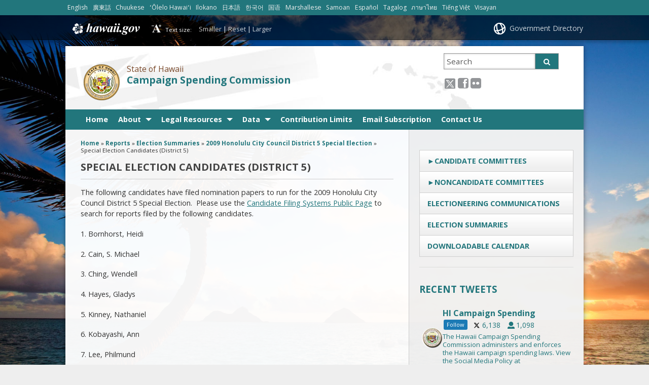

--- FILE ---
content_type: text/html; charset=UTF-8
request_url: https://ags.hawaii.gov/campaign/reports/election-summaries/2009-honolulu-city-council-district-5-special-election/special-election-candidates-district-5/
body_size: 23847
content:
<!DOCTYPE html>

<html lang="en">

<head lang="en-US">
	<meta charset="UTF-8" />
	<meta name="viewport" content="width=device-width, initial-scale=1, shrink-to-fit=no">
	<title>Campaign Spending Commission  &#124;  Special Election Candidates (District 5)</title>
	<link rel="stylesheet" href="https://ags.hawaii.gov/campaign/wp-content/themes/hic_state_template_child-CSC/css/print.css" media="print" />
    	<meta name='robots' content='max-image-preview:large' />

<!-- Google Tag Manager for WordPress by gtm4wp.com -->
<script data-cfasync="false" data-pagespeed-no-defer>
	var gtm4wp_datalayer_name = "dataLayer";
	var dataLayer = dataLayer || [];
</script>
<!-- End Google Tag Manager for WordPress by gtm4wp.com -->
	<meta name="description" content="The following candidates have filed nomination papers to run for the 2009 Honolulu City Council District 5 Special Election.  Please use the Candidate Filing Systems Public Page to search for [&hellip;]" />

	<!-- Twitter Card data -->
	<meta name="twitter:card" content="summary">

	<!-- Begin Open Graph data -->
	<meta property="og:title" content="Special Election Candidates (District 5)" />
	<meta property="og:type" content="website" />
	<meta property="og:url" content="https://ags.hawaii.gov/campaign/reports/election-summaries/2009-honolulu-city-council-district-5-special-election/special-election-candidates-district-5/" />
	<meta property="og:image" content="https://ags.hawaii.gov/campaign/wp-content/themes/hic_state_template_parent/images/og-image.jpg" />
	<meta property="og:description" content="The following candidates have filed nomination papers to run for the 2009 Honolulu City Council District 5 Special Election.  Please use the Candidate Filing Systems Public Page to search for [&hellip;]" />
	<!-- End Open Graph data -->

<link rel="alternate" title="oEmbed (JSON)" type="application/json+oembed" href="https://ags.hawaii.gov/campaign/wp-json/oembed/1.0/embed?url=https%3A%2F%2Fags.hawaii.gov%2Fcampaign%2Freports%2Felection-summaries%2F2009-honolulu-city-council-district-5-special-election%2Fspecial-election-candidates-district-5%2F" />
<link rel="alternate" title="oEmbed (XML)" type="text/xml+oembed" href="https://ags.hawaii.gov/campaign/wp-json/oembed/1.0/embed?url=https%3A%2F%2Fags.hawaii.gov%2Fcampaign%2Freports%2Felection-summaries%2F2009-honolulu-city-council-district-5-special-election%2Fspecial-election-candidates-district-5%2F&#038;format=xml" />
<style id='wp-img-auto-sizes-contain-inline-css' type='text/css'>
img:is([sizes=auto i],[sizes^="auto," i]){contain-intrinsic-size:3000px 1500px}
/*# sourceURL=wp-img-auto-sizes-contain-inline-css */
</style>
<link rel='stylesheet' id='srfprettylistStyleSheets-css' href='https://ags.hawaii.gov/campaign/wp-content/plugins/codecanyon-2474660-file-list-pro/styles/Grey_light_default.css?ver=6.9' type='text/css' media='all' />
<style id='wp-emoji-styles-inline-css' type='text/css'>

	img.wp-smiley, img.emoji {
		display: inline !important;
		border: none !important;
		box-shadow: none !important;
		height: 1em !important;
		width: 1em !important;
		margin: 0 0.07em !important;
		vertical-align: -0.1em !important;
		background: none !important;
		padding: 0 !important;
	}
/*# sourceURL=wp-emoji-styles-inline-css */
</style>
<link rel='stylesheet' id='wp-block-library-css' href='https://ags.hawaii.gov/campaign/wp-includes/css/dist/block-library/style.min.css?ver=6.9' type='text/css' media='all' />
<style id='global-styles-inline-css' type='text/css'>
:root{--wp--preset--aspect-ratio--square: 1;--wp--preset--aspect-ratio--4-3: 4/3;--wp--preset--aspect-ratio--3-4: 3/4;--wp--preset--aspect-ratio--3-2: 3/2;--wp--preset--aspect-ratio--2-3: 2/3;--wp--preset--aspect-ratio--16-9: 16/9;--wp--preset--aspect-ratio--9-16: 9/16;--wp--preset--color--black: #000000;--wp--preset--color--cyan-bluish-gray: #abb8c3;--wp--preset--color--white: #ffffff;--wp--preset--color--pale-pink: #f78da7;--wp--preset--color--vivid-red: #cf2e2e;--wp--preset--color--luminous-vivid-orange: #ff6900;--wp--preset--color--luminous-vivid-amber: #fcb900;--wp--preset--color--light-green-cyan: #7bdcb5;--wp--preset--color--vivid-green-cyan: #00d084;--wp--preset--color--pale-cyan-blue: #8ed1fc;--wp--preset--color--vivid-cyan-blue: #0693e3;--wp--preset--color--vivid-purple: #9b51e0;--wp--preset--gradient--vivid-cyan-blue-to-vivid-purple: linear-gradient(135deg,rgb(6,147,227) 0%,rgb(155,81,224) 100%);--wp--preset--gradient--light-green-cyan-to-vivid-green-cyan: linear-gradient(135deg,rgb(122,220,180) 0%,rgb(0,208,130) 100%);--wp--preset--gradient--luminous-vivid-amber-to-luminous-vivid-orange: linear-gradient(135deg,rgb(252,185,0) 0%,rgb(255,105,0) 100%);--wp--preset--gradient--luminous-vivid-orange-to-vivid-red: linear-gradient(135deg,rgb(255,105,0) 0%,rgb(207,46,46) 100%);--wp--preset--gradient--very-light-gray-to-cyan-bluish-gray: linear-gradient(135deg,rgb(238,238,238) 0%,rgb(169,184,195) 100%);--wp--preset--gradient--cool-to-warm-spectrum: linear-gradient(135deg,rgb(74,234,220) 0%,rgb(151,120,209) 20%,rgb(207,42,186) 40%,rgb(238,44,130) 60%,rgb(251,105,98) 80%,rgb(254,248,76) 100%);--wp--preset--gradient--blush-light-purple: linear-gradient(135deg,rgb(255,206,236) 0%,rgb(152,150,240) 100%);--wp--preset--gradient--blush-bordeaux: linear-gradient(135deg,rgb(254,205,165) 0%,rgb(254,45,45) 50%,rgb(107,0,62) 100%);--wp--preset--gradient--luminous-dusk: linear-gradient(135deg,rgb(255,203,112) 0%,rgb(199,81,192) 50%,rgb(65,88,208) 100%);--wp--preset--gradient--pale-ocean: linear-gradient(135deg,rgb(255,245,203) 0%,rgb(182,227,212) 50%,rgb(51,167,181) 100%);--wp--preset--gradient--electric-grass: linear-gradient(135deg,rgb(202,248,128) 0%,rgb(113,206,126) 100%);--wp--preset--gradient--midnight: linear-gradient(135deg,rgb(2,3,129) 0%,rgb(40,116,252) 100%);--wp--preset--font-size--small: 13px;--wp--preset--font-size--medium: 20px;--wp--preset--font-size--large: 36px;--wp--preset--font-size--x-large: 42px;--wp--preset--spacing--20: 0.44rem;--wp--preset--spacing--30: 0.67rem;--wp--preset--spacing--40: 1rem;--wp--preset--spacing--50: 1.5rem;--wp--preset--spacing--60: 2.25rem;--wp--preset--spacing--70: 3.38rem;--wp--preset--spacing--80: 5.06rem;--wp--preset--shadow--natural: 6px 6px 9px rgba(0, 0, 0, 0.2);--wp--preset--shadow--deep: 12px 12px 50px rgba(0, 0, 0, 0.4);--wp--preset--shadow--sharp: 6px 6px 0px rgba(0, 0, 0, 0.2);--wp--preset--shadow--outlined: 6px 6px 0px -3px rgb(255, 255, 255), 6px 6px rgb(0, 0, 0);--wp--preset--shadow--crisp: 6px 6px 0px rgb(0, 0, 0);}:where(.is-layout-flex){gap: 0.5em;}:where(.is-layout-grid){gap: 0.5em;}body .is-layout-flex{display: flex;}.is-layout-flex{flex-wrap: wrap;align-items: center;}.is-layout-flex > :is(*, div){margin: 0;}body .is-layout-grid{display: grid;}.is-layout-grid > :is(*, div){margin: 0;}:where(.wp-block-columns.is-layout-flex){gap: 2em;}:where(.wp-block-columns.is-layout-grid){gap: 2em;}:where(.wp-block-post-template.is-layout-flex){gap: 1.25em;}:where(.wp-block-post-template.is-layout-grid){gap: 1.25em;}.has-black-color{color: var(--wp--preset--color--black) !important;}.has-cyan-bluish-gray-color{color: var(--wp--preset--color--cyan-bluish-gray) !important;}.has-white-color{color: var(--wp--preset--color--white) !important;}.has-pale-pink-color{color: var(--wp--preset--color--pale-pink) !important;}.has-vivid-red-color{color: var(--wp--preset--color--vivid-red) !important;}.has-luminous-vivid-orange-color{color: var(--wp--preset--color--luminous-vivid-orange) !important;}.has-luminous-vivid-amber-color{color: var(--wp--preset--color--luminous-vivid-amber) !important;}.has-light-green-cyan-color{color: var(--wp--preset--color--light-green-cyan) !important;}.has-vivid-green-cyan-color{color: var(--wp--preset--color--vivid-green-cyan) !important;}.has-pale-cyan-blue-color{color: var(--wp--preset--color--pale-cyan-blue) !important;}.has-vivid-cyan-blue-color{color: var(--wp--preset--color--vivid-cyan-blue) !important;}.has-vivid-purple-color{color: var(--wp--preset--color--vivid-purple) !important;}.has-black-background-color{background-color: var(--wp--preset--color--black) !important;}.has-cyan-bluish-gray-background-color{background-color: var(--wp--preset--color--cyan-bluish-gray) !important;}.has-white-background-color{background-color: var(--wp--preset--color--white) !important;}.has-pale-pink-background-color{background-color: var(--wp--preset--color--pale-pink) !important;}.has-vivid-red-background-color{background-color: var(--wp--preset--color--vivid-red) !important;}.has-luminous-vivid-orange-background-color{background-color: var(--wp--preset--color--luminous-vivid-orange) !important;}.has-luminous-vivid-amber-background-color{background-color: var(--wp--preset--color--luminous-vivid-amber) !important;}.has-light-green-cyan-background-color{background-color: var(--wp--preset--color--light-green-cyan) !important;}.has-vivid-green-cyan-background-color{background-color: var(--wp--preset--color--vivid-green-cyan) !important;}.has-pale-cyan-blue-background-color{background-color: var(--wp--preset--color--pale-cyan-blue) !important;}.has-vivid-cyan-blue-background-color{background-color: var(--wp--preset--color--vivid-cyan-blue) !important;}.has-vivid-purple-background-color{background-color: var(--wp--preset--color--vivid-purple) !important;}.has-black-border-color{border-color: var(--wp--preset--color--black) !important;}.has-cyan-bluish-gray-border-color{border-color: var(--wp--preset--color--cyan-bluish-gray) !important;}.has-white-border-color{border-color: var(--wp--preset--color--white) !important;}.has-pale-pink-border-color{border-color: var(--wp--preset--color--pale-pink) !important;}.has-vivid-red-border-color{border-color: var(--wp--preset--color--vivid-red) !important;}.has-luminous-vivid-orange-border-color{border-color: var(--wp--preset--color--luminous-vivid-orange) !important;}.has-luminous-vivid-amber-border-color{border-color: var(--wp--preset--color--luminous-vivid-amber) !important;}.has-light-green-cyan-border-color{border-color: var(--wp--preset--color--light-green-cyan) !important;}.has-vivid-green-cyan-border-color{border-color: var(--wp--preset--color--vivid-green-cyan) !important;}.has-pale-cyan-blue-border-color{border-color: var(--wp--preset--color--pale-cyan-blue) !important;}.has-vivid-cyan-blue-border-color{border-color: var(--wp--preset--color--vivid-cyan-blue) !important;}.has-vivid-purple-border-color{border-color: var(--wp--preset--color--vivid-purple) !important;}.has-vivid-cyan-blue-to-vivid-purple-gradient-background{background: var(--wp--preset--gradient--vivid-cyan-blue-to-vivid-purple) !important;}.has-light-green-cyan-to-vivid-green-cyan-gradient-background{background: var(--wp--preset--gradient--light-green-cyan-to-vivid-green-cyan) !important;}.has-luminous-vivid-amber-to-luminous-vivid-orange-gradient-background{background: var(--wp--preset--gradient--luminous-vivid-amber-to-luminous-vivid-orange) !important;}.has-luminous-vivid-orange-to-vivid-red-gradient-background{background: var(--wp--preset--gradient--luminous-vivid-orange-to-vivid-red) !important;}.has-very-light-gray-to-cyan-bluish-gray-gradient-background{background: var(--wp--preset--gradient--very-light-gray-to-cyan-bluish-gray) !important;}.has-cool-to-warm-spectrum-gradient-background{background: var(--wp--preset--gradient--cool-to-warm-spectrum) !important;}.has-blush-light-purple-gradient-background{background: var(--wp--preset--gradient--blush-light-purple) !important;}.has-blush-bordeaux-gradient-background{background: var(--wp--preset--gradient--blush-bordeaux) !important;}.has-luminous-dusk-gradient-background{background: var(--wp--preset--gradient--luminous-dusk) !important;}.has-pale-ocean-gradient-background{background: var(--wp--preset--gradient--pale-ocean) !important;}.has-electric-grass-gradient-background{background: var(--wp--preset--gradient--electric-grass) !important;}.has-midnight-gradient-background{background: var(--wp--preset--gradient--midnight) !important;}.has-small-font-size{font-size: var(--wp--preset--font-size--small) !important;}.has-medium-font-size{font-size: var(--wp--preset--font-size--medium) !important;}.has-large-font-size{font-size: var(--wp--preset--font-size--large) !important;}.has-x-large-font-size{font-size: var(--wp--preset--font-size--x-large) !important;}
/*# sourceURL=global-styles-inline-css */
</style>

<style id='classic-theme-styles-inline-css' type='text/css'>
/*! This file is auto-generated */
.wp-block-button__link{color:#fff;background-color:#32373c;border-radius:9999px;box-shadow:none;text-decoration:none;padding:calc(.667em + 2px) calc(1.333em + 2px);font-size:1.125em}.wp-block-file__button{background:#32373c;color:#fff;text-decoration:none}
/*# sourceURL=/wp-includes/css/classic-themes.min.css */
</style>
<link rel='stylesheet' id='fancybox-for-wp-css' href='https://ags.hawaii.gov/campaign/wp-content/plugins/fancybox-for-wordpress/assets/css/fancybox.css?ver=1.3.4' type='text/css' media='all' />
<link rel='stylesheet' id='scp_style-css' href='https://ags.hawaii.gov/campaign/wp-content/plugins/simple_category_posts/scp_style.css?ver=6.9' type='text/css' media='screen' />
<link rel='stylesheet' id='ctf_styles-css' href='https://ags.hawaii.gov/campaign/wp-content/plugins/custom-twitter-feeds-pro/css/ctf-styles.min.css?ver=2.5.1' type='text/css' media='all' />
<link rel='stylesheet' id='widgetopts-styles-css' href='https://ags.hawaii.gov/campaign/wp-content/plugins/widget-options/assets/css/widget-options.css?ver=4.1.3' type='text/css' media='all' />
<link rel='stylesheet' id='font-awesome-st-css' href='https://ags.hawaii.gov/campaign/wp-content/themes/hic_state_template_parent/admin/css/font-awesome-st.css?ver=6.9' type='text/css' media='screen' />
<link rel='stylesheet' id='nivo_slider_style-css' href='https://ags.hawaii.gov/campaign/wp-content/themes/hic_state_template_parent/includes/nivo_slider/nivo-slider.css?ver=6.9' type='text/css' media='screen' />
<link rel='stylesheet' id='nivo_slider_theme_style-css' href='https://ags.hawaii.gov/campaign/wp-content/themes/hic_state_template_parent/includes/nivo_slider/themes/default/default.css?ver=6.9' type='text/css' media='screen' />
<link rel='stylesheet' id='style-css' href='https://ags.hawaii.gov/campaign/wp-content/themes/hic_state_template_child-CSC/style.css?ver=1.0' type='text/css' media='all' />
<style id='kadence-blocks-global-variables-inline-css' type='text/css'>
:root {--global-kb-font-size-sm:clamp(0.8rem, 0.73rem + 0.217vw, 0.9rem);--global-kb-font-size-md:clamp(1.1rem, 0.995rem + 0.326vw, 1.25rem);--global-kb-font-size-lg:clamp(1.75rem, 1.576rem + 0.543vw, 2rem);--global-kb-font-size-xl:clamp(2.25rem, 1.728rem + 1.63vw, 3rem);--global-kb-font-size-xxl:clamp(2.5rem, 1.456rem + 3.26vw, 4rem);--global-kb-font-size-xxxl:clamp(2.75rem, 0.489rem + 7.065vw, 6rem);}:root {--global-palette1: #3182CE;--global-palette2: #2B6CB0;--global-palette3: #1A202C;--global-palette4: #2D3748;--global-palette5: #4A5568;--global-palette6: #718096;--global-palette7: #EDF2F7;--global-palette8: #F7FAFC;--global-palette9: #ffffff;}
/*# sourceURL=kadence-blocks-global-variables-inline-css */
</style>
<script type="text/javascript" src="https://ags.hawaii.gov/campaign/wp-includes/js/jquery/jquery.min.js?ver=3.7.1" id="jquery-core-js"></script>
<script type="text/javascript" src="https://ags.hawaii.gov/campaign/wp-includes/js/jquery/jquery-migrate.min.js?ver=3.4.1" id="jquery-migrate-js"></script>
<script type="text/javascript" src="https://ags.hawaii.gov/campaign/wp-content/plugins/fancybox-for-wordpress/assets/js/purify.min.js?ver=1.3.4" id="purify-js"></script>
<script type="text/javascript" src="https://ags.hawaii.gov/campaign/wp-content/plugins/fancybox-for-wordpress/assets/js/jquery.fancybox.js?ver=1.3.4" id="fancybox-for-wp-js"></script>
<script type="text/javascript" src="https://ags.hawaii.gov/campaign/wp-content/plugins/jquery-vertical-accordion-menu/js/jquery.hoverIntent.minified.js?ver=6.9" id="jqueryhoverintent-js"></script>
<script type="text/javascript" src="https://ags.hawaii.gov/campaign/wp-content/plugins/jquery-vertical-accordion-menu//js/jquery.cookie.js?ver=6.9" id="jquerycookie-js"></script>
<script type="text/javascript" src="https://ags.hawaii.gov/campaign/wp-content/plugins/jquery-vertical-accordion-menu//js/jquery.dcjqaccordion.2.9.js?ver=6.9" id="dcjqaccordion-js"></script>
<link rel="https://api.w.org/" href="https://ags.hawaii.gov/campaign/wp-json/" /><link rel="alternate" title="JSON" type="application/json" href="https://ags.hawaii.gov/campaign/wp-json/wp/v2/pages/1205" /><link rel="EditURI" type="application/rsd+xml" title="RSD" href="https://ags.hawaii.gov/campaign/xmlrpc.php?rsd" />

<link rel="canonical" href="https://ags.hawaii.gov/campaign/reports/election-summaries/2009-honolulu-city-council-district-5-special-election/special-election-candidates-district-5/" />
<link rel='shortlink' href='https://ags.hawaii.gov/campaign/?p=1205' />

<!-- Fancybox for WordPress v3.3.7 -->
<style type="text/css">
	.fancybox-slide--image .fancybox-content{background-color: #FFFFFF}div.fancybox-caption{display:none !important;}
	
	img.fancybox-image{border-width:10px;border-color:#FFFFFF;border-style:solid;}
	div.fancybox-bg{background-color:rgba(102,102,102,0.3);opacity:1 !important;}div.fancybox-content{border-color:#FFFFFF}
	div#fancybox-title{background-color:#FFFFFF}
	div.fancybox-content{background-color:#FFFFFF}
	div#fancybox-title-inside{color:#333333}
	
	
	
	div.fancybox-caption p.caption-title{display:inline-block}
	div.fancybox-caption p.caption-title{font-size:14px}
	div.fancybox-caption p.caption-title{color:#333333}
	div.fancybox-caption {color:#333333}div.fancybox-caption p.caption-title {background:#fff; width:auto;padding:10px 30px;}div.fancybox-content p.caption-title{color:#333333;margin: 0;padding: 5px 0;}
</style><script type="text/javascript">
	jQuery(function () {

		var mobileOnly = false;
		
		if (mobileOnly) {
			return;
		}

		jQuery.fn.getTitle = function () { // Copy the title of every IMG tag and add it to its parent A so that fancybox can show titles
			var arr = jQuery("a[data-fancybox]");jQuery.each(arr, function() {var title = jQuery(this).children("img").attr("title") || '';var figCaptionHtml = jQuery(this).next("figcaption").html() || '';var processedCaption = figCaptionHtml;if (figCaptionHtml.length && typeof DOMPurify === 'function') {processedCaption = DOMPurify.sanitize(figCaptionHtml, {USE_PROFILES: {html: true}});} else if (figCaptionHtml.length) {processedCaption = jQuery("<div>").text(figCaptionHtml).html();}var newTitle = title;if (processedCaption.length) {newTitle = title.length ? title + " " + processedCaption : processedCaption;}if (newTitle.length) {jQuery(this).attr("title", newTitle);}});		}

		// Supported file extensions

				var thumbnails = jQuery("a:has(img)").not(".nolightbox").not('.envira-gallery-link').not('.ngg-simplelightbox').filter(function () {
			return /\.(jpe?g|png|gif|mp4|webp|bmp|pdf)(\?[^/]*)*$/i.test(jQuery(this).attr('href'))
		});
		

		// Add data-type iframe for links that are not images or videos.
		var iframeLinks = jQuery('.fancyboxforwp').filter(function () {
			return !/\.(jpe?g|png|gif|mp4|webp|bmp|pdf)(\?[^/]*)*$/i.test(jQuery(this).attr('href'))
		}).filter(function () {
			return !/vimeo|youtube/i.test(jQuery(this).attr('href'))
		});
		iframeLinks.attr({"data-type": "iframe"}).getTitle();

				// Gallery All
		thumbnails.addClass("fancyboxforwp").attr("data-fancybox", "gallery").getTitle();
		iframeLinks.attr({"data-fancybox": "gallery"}).getTitle();

		// Gallery type NONE
		
		// Call fancybox and apply it on any link with a rel atribute that starts with "fancybox", with the options set on the admin panel
		jQuery("a.fancyboxforwp").fancyboxforwp({
			loop: false,
			smallBtn: false,
			zoomOpacity: "auto",
			animationEffect: "fade",
			animationDuration: 500,
			transitionEffect: "fade",
			transitionDuration: "300",
			overlayShow: true,
			overlayOpacity: "0.3",
			titleShow: true,
			titlePosition: "inside",
			keyboard: true,
			showCloseButton: false,
			arrows: true,
			clickContent:false,
			clickSlide: "close",
			mobile: {
				clickContent: function (current, event) {
					return current.type === "image" ? "toggleControls" : false;
				},
				clickSlide: function (current, event) {
					return current.type === "image" ? "close" : "close";
				},
			},
			wheel: false,
			toolbar: true,
			preventCaptionOverlap: true,
			onInit: function() { },			onDeactivate
	: function() { },		beforeClose: function() { },			afterShow: function(instance) { jQuery( ".fancybox-image" ).on("click", function( ){ ( instance.isScaledDown() ) ? instance.scaleToActual() : instance.scaleToFit() }) },				afterClose: function() { },					caption : function( instance, item ) {var title = "";if("undefined" != typeof jQuery(this).context ){var title = jQuery(this).context.title;} else { var title = ("undefined" != typeof jQuery(this).attr("title")) ? jQuery(this).attr("title") : false;}var caption = jQuery(this).data('caption') || '';if ( item.type === 'image' && title.length ) {caption = (caption.length ? caption + '<br />' : '') + '<p class="caption-title">'+jQuery("<div>").text(title).html()+'</p>' ;}if (typeof DOMPurify === "function" && caption.length) { return DOMPurify.sanitize(caption, {USE_PROFILES: {html: true}}); } else { return jQuery("<div>").text(caption).html(); }},
		afterLoad : function( instance, current ) {var captionContent = current.opts.caption || '';var sanitizedCaptionString = '';if (typeof DOMPurify === 'function' && captionContent.length) {sanitizedCaptionString = DOMPurify.sanitize(captionContent, {USE_PROFILES: {html: true}});} else if (captionContent.length) { sanitizedCaptionString = jQuery("<div>").text(captionContent).html();}if (sanitizedCaptionString.length) { current.$content.append(jQuery('<div class=\"fancybox-custom-caption inside-caption\" style=\" position: absolute;left:0;right:0;color:#000;margin:0 auto;bottom:0;text-align:center;background-color:#FFFFFF \"></div>').html(sanitizedCaptionString)); }},
			})
		;

			})
</script>
<!-- END Fancybox for WordPress -->
<!-- Stream WordPress user activity plugin v4.1.1 -->
    
    <script type="text/javascript">
        var ajaxurl = 'https://ags.hawaii.gov/campaign/wp-admin/admin-ajax.php';
    </script>
<meta name="tec-api-version" content="v1"><meta name="tec-api-origin" content="https://ags.hawaii.gov/campaign"><link rel="alternate" href="https://ags.hawaii.gov/campaign/wp-json/tribe/events/v1/" />
<!-- Google Tag Manager for WordPress by gtm4wp.com -->
<!-- GTM Container placement set to footer -->
<script data-cfasync="false" data-pagespeed-no-defer type="text/javascript">
</script>
<!-- End Google Tag Manager for WordPress by gtm4wp.com -->					<!--[if lt IE 9]>
		<script>
			document.createElement('header');
			document.createElement('nav');
			document.createElement('section');
			document.createElement('article');
			document.createElement('aside');
			document.createElement('footer');
			document.createElement('hgroup');
		</script>
	<![endif]-->

	<link rel="stylesheet" href="https://ags.hawaii.gov/campaign/wp-content/plugins/jquery-vertical-accordion-menu/skin.php?widget_id=3&amp;skin=clean" type="text/css" media="screen"  />	<!-- Global site tag (gtag.js) - Google Analytics -->
	<script async src="https://www.googletagmanager.com/gtag/js?id=G-EFLMW2ZNPB"></script>
	<script>
	  window.dataLayer = window.dataLayer || [];
	  function gtag(){dataLayer.push(arguments);}
	  gtag('js', new Date());  gtag('config', 'G-EFLMW2ZNPB');
	</script><link rel="preload" href="/campaign/wp-includes/js/jquery/jquery.min.js?ver=3.7.1" as="script"><link rel="preload" href="/campaign/wp-includes/js/jquery/jquery-migrate.min.js?ver=3.4.1" as="script"><link rel="preload" href="/campaign/wp-content/plugins/fancybox-for-wordpress/assets/js/purify.min.js?ver=1.3.4" as="script"><link rel="preload" href="/campaign/wp-content/plugins/fancybox-for-wordpress/assets/js/jquery.fancybox.js?ver=1.3.4" as="script"><link rel="preload" href="/campaign/wp-content/plugins/jquery-vertical-accordion-menu/js/jquery.hoverIntent.minified.js?ver=6.9" as="script"><link rel="preload" href="/campaign/wp-content/plugins/jquery-vertical-accordion-menu//js/jquery.cookie.js?ver=6.9" as="script"><link rel="preload" href="/campaign/wp-content/plugins/jquery-vertical-accordion-menu//js/jquery.dcjqaccordion.2.9.js?ver=6.9" as="script"><link rel="preload" href="/campaign/wp-content/plugins/codecanyon-2474660-file-list-pro/styles/Grey_light_default.css?ver=6.9" as="style"><link rel="preload" href="/campaign/wp-includes/css/dist/block-library/style.min.css?ver=6.9" as="style"><link rel="preload" href="/campaign/wp-content/plugins/fancybox-for-wordpress/assets/css/fancybox.css?ver=1.3.4" as="style"><link rel="preload" href="/campaign/wp-content/plugins/simple_category_posts/scp_style.css?ver=6.9" as="style"><link rel="preload" href="/campaign/wp-content/plugins/custom-twitter-feeds-pro/css/ctf-styles.min.css?ver=2.5.1" as="style"><link rel="preload" href="/campaign/wp-content/plugins/widget-options/assets/css/widget-options.css?ver=4.1.3" as="style"><link rel="preload" href="/campaign/wp-content/themes/hic_state_template_parent/admin/css/font-awesome-st.css?ver=6.9" as="style"><link rel="preload" href="/campaign/wp-content/themes/hic_state_template_parent/includes/nivo_slider/nivo-slider.css?ver=6.9" as="style"><link rel="preload" href="/campaign/wp-content/themes/hic_state_template_parent/includes/nivo_slider/themes/default/default.css?ver=6.9" as="style"><link rel="preload" href="/campaign/wp-content/themes/hic_state_template_child-CSC/style.css?ver=1.0" as="style">	<script>
		jQuery(document).ready(function() {
			jQuery('#navigation ul').superclick();
			
			jQuery('.page_item').has('.children').addClass('sf-with-ul');
			jQuery('.page_item').has('.children').append('<span class="ie7_arrow" style="display: none;"></span>');
			jQuery('.menu-item').has('.sub-menu').addClass('sf-with-ul');
			jQuery('.menu-item').has('.sub-menu').append('<span class="ie7_arrow" style="display: none;"></span>');

	    jQuery("#languageBarText").hide();
	    jQuery("#languageBarText .btn-close").click(function(){
	        jQuery("#languageBarText").hide();
	    });
	    jQuery("#languageBar li a").click(function(e){
	    		e.preventDefault();
	        var text = '#language_text_' + jQuery(this).data('value');
	        jQuery('.languageText').hide();
	        jQuery(text).show();
	        jQuery("#languageBarText").show();
	    });
		});
	</script>
						<!-- Global site tag (gtag.js) - Google Analytics -->
<script async src="https://www.googletagmanager.com/gtag/js?id=G-8Y1BY77BPH"></script>
<script>
  window.dataLayer = window.dataLayer || [];
  function gtag(){dataLayer.push(arguments);}
  gtag('js', new Date());

  gtag('config', 'G-8Y1BY77BPH');
</script>


	<link rel="shortcut icon" href="https://ags.hawaii.gov/campaign/wp-content/themes/hic_state_template_parent/favicon.ico">
</head>
<body class="no-js " id="post_1205">
	<nav aria-label="Skip navigation">
		<a class="skip-to-main" href="#main">Skip to Content</a>
		<a class="skip-to-main" href="#navigation">Skip to Navigation</a>
		<a class="skip-to-main" href="#footer">Skip to Footer</a>
	</nav><!--/skip -->
		<div class="scheme_bg_teal"><div class="languageBar-container" role="complementary" aria-label="language Bar Options"><ul id="languageBar"><li><a href="#language_text_english" data-value="english" lang="en">English</a></li><li><a href="#language_text_cantonese" data-value="cantonese" lang="yue">廣東話</a></li><li><a href="#language_text_chuukese" data-value="chuukese" lang="chk">Chuukese</a></li><li><a href="#language_text_hawaiian" data-value="hawaiian" lang="haw">ʻŌlelo Hawaiʻi</a></li><li><a href="#language_text_ilokano" data-value="ilokano" lang="ilo">Ilokano</a></li><li><a href="#language_text_japanese" data-value="japanese" lang="ja">日本語</a></li><li><a href="#language_text_korean" data-value="korean" lang="ko">한국어</a></li><li><a href="#language_text_mandarin" data-value="mandarin" lang="cmn">国语</a></li><li><a href="#language_text_marshallese" data-value="marshallese" lang="mh">Marshallese</a></li><li><a href="#language_text_samoan" data-value="samoan" lang="sm">Samoan</a></li><li><a href="#language_text_spanish" data-value="spanish" lang="es">Español</a></li><li><a href="#language_text_tagalog" data-value="tagalog" lang="tl">Tagalog</a></li><li><a href="#language_text_thai" data-value="thai" lang="th">ภาษาไทย</a></li><li><a href="#language_text_vietnamese" data-value="vietnamese" lang="vi">Tiếng Việt</a></li><li><a href="#language_text_visayancebuano" data-value="visayancebuano" lang="ceb">Visayan</a></li></ul></div></div><div id="languageBarText" class="scheme_bg_teal language-text" role="complementary" aria-label="language Bar"><div class="darkerColor"><button type="button" class="btn btn-close" aria-label="Close Language Text">x</button><div class="languageBar-container"><div id="language_text_english" class="languageText" lang="en"><p style="text-align: center;">Do you need help in another language? We will get you a free interpreter. Call <a href="tel:8085860400" data-wpel-link="internal">(808) 586-0400</a> to tell us which language you speak.</p></div><div id="language_text_cantonese" class="languageText" lang="yue"><p style="text-align: center;">您需要其它語言嗎？如有需要,請致電 <a href="tel:8085860400" data-wpel-link="internal">(808) 586-0400</a>, 我們會提供免費翻譯服務</p></div><div id="language_text_chuukese" class="languageText" lang="chk"><p style="text-align: center;">En mi niit alilis lon pwal eu kapas? Sipwe angei emon chon chiaku ngonuk ese kamo. Kokori <a href="tel:8085860400" data-wpel-link="internal">(808) 586-0400</a> omw kopwe ureni kich meni kapas ka ani.</p></div><div id="language_text_hawaiian" class="languageText" lang="haw"><p style="text-align: center;">Makemake `oe i kokua i pili kekahi `olelo o na `aina `e? Makemake la maua i ki`i `oe mea unuhi manuahi. E kelepona <a href="tel:8085860400" data-wpel-link="internal">(808) 586-0400</a> `oe ia la kaua a e ha`ina `oe ia la maua mea `olelo o na `aina `e.</p></div><div id="language_text_ilokano" class="languageText" lang="ilo"><p style="text-align: center;">Masapulyo kadi ti tulong iti sabali a pagsasao? Ikkandakayo iti libre nga paraipatarus. Awaganyo ti <a href="tel:8085860400" data-wpel-link="internal">(808) 586-0400</a> tapno ibagayo kadakami no ania ti pagsasao nga ar-aramatenyo.</p></div><div id="language_text_japanese" class="languageText" lang="ja"><p style="text-align: center;">貴方は、他の言語に、助けを必要としていますか ? 私たちは、貴方のために、無料で 通訳を用意で きます。電話番号の、<a href="tel:8085860400" data-wpel-link="internal">(808) 586-0400</a> に、電話して、私たちに貴方の話されている 言語を申し出てください。</p></div><div id="language_text_korean" class="languageText" lang="ko"><p style="text-align: center;">다른언어로 도움이 필요하십니까? 저희가 무료로 통역을 제공합니다. <a href="tel:8085860400" data-wpel-link="internal">(808) 586-0400</a> 로 전화해서 사용하는 언어를 알려주십시요</p></div><div id="language_text_mandarin" class="languageText" lang="cmn"><p style="text-align: center;">您需要其它语言吗？如有需要,请致电 <a href="tel:8085860400" data-wpel-link="internal">(808) 586-0400</a>, 我们会提供免费翻译服务</p></div><div id="language_text_marshallese" class="languageText" lang="mh"><p style="text-align: center;">Kwoj aikuij ke jiban kin juon bar kajin? Kim naj lewaj juon am dri ukok eo ejjelok wonen. Kirtok <a href="tel:8085860400" data-wpel-link="internal">(808) 586-0400</a> im kwalok non kim kajin ta eo kwo melele im kenono kake.</p></div><div id="language_text_samoan" class="languageText" lang="sm"><p style="text-align: center;">E te mana'o mia se fesosoani i se isi gagana? Matou te fesosoani e ave atu fua se faaliliu upu mo oe. Vili mai i le numera lea <a href="tel:8085860400" data-wpel-link="internal">(808) 586-0400</a> pea e mana'o mia se fesosoani mo se faaliliu upu.</p></div><div id="language_text_spanish" class="languageText" lang="es"><p style="text-align: center;">¿Necesita ayuda en otro idioma? Nosotros le ayudaremos a conseguir un intérprete gratuito. Llame al <a href="tel:8085860400" data-wpel-link="internal">(808) 586-0400</a> y diganos que idioma habla.</p></div><div id="language_text_tagalog" class="languageText" lang="tl"><p style="text-align: center;">Kailangan ba ninyo ng tulong sa ibang lengguwahe? Ikukuha namin kayo ng libreng tagasalin. Tumawag sa <a href="tel:8085860400" data-wpel-link="internal">(808) 586-0400</a> para sabihin kung anong lengguwahe ang nais ninyong gamitin.</p></div><div id="language_text_thai" class="languageText" lang="th"><p style="text-align: center;">คุณต้องการความช่วยเหลือทางด้านภาษาหรือไม่ ทางเราจะจัดหาล่ามฟรีให้คุณ โทรที่เบอร์ <a href="tel:8085860400" data-wpel-link="internal">(808) 586-0400</a> และบอกเราว่าคุณพูดภาษาอะไร</p></div><div id="language_text_vietnamese" class="languageText" lang="vi"><p style="text-align: center;">Bạn có cần giúp đỡ bằng ngôn ngữ khác không ? Chúng tôi se yêu cầu một người thông dịch viên miễn phí cho bạn. Gọi <a href="tel:8085860400" data-wpel-link="internal">(808) 586-0400</a> nói cho chúng tôi biết bạn dùng ngôn ngữ nào.</p></div><div id="language_text_visayancebuano" class="languageText" lang="ceb"><p style="text-align: center;">Gakinahanglan ka ba ug tabang sa imong pinulongan? Amo kang mahatagan ug libre nga maghuhubad. Tawag sa <a href="tel:8085860400" data-wpel-link="internal">(808) 586-0400</a> aron magpahibalo kung unsa ang imong sinulti-han.</p></div></div></div><div class="clearfix"></div></div>
		<div id="scheme_color_teal">
		<div id="backgroundCover"  data-background="https://ags.hawaii.gov/campaign/files/2014/04/bg-image-4.jpg">
		</div>
		<script>
			if(jQuery('body').outerWidth() > 767) {
				var background = jQuery('#backgroundCover').attr('data-background');
				jQuery('#backgroundCover').css({'background':'url(' + background + ')','background-repeat':'no-repeat', 'background-attachment':'fixed', 'background-size':'cover'});
			}
		</script>

		<div id="wrap">
			<div id="sliver" class="statewide-header" role="region" aria-label="Statewide banner">
				<div class="statewide-banner">    
					<div id="hawaii-home" class="statewide-banner-left">
						<a href="https://portal.ehawaii.gov/" title="Link to Hawaii.gov" data-wpel-link="external" target="_blank" rel="external noopener noreferrer" class="ext-link">Hawaii.gov</a>
					</div>
					<div id="font-resize" class="statewide-banner-left">
						Text size: 
						<ul>
							<li class="fontResizer" style="text-align: center;">
								<a href="#" class="fontSizeMinus" title="Decrease font size">Smaller</a>&nbsp;|&nbsp;<a href="#" class="fontReset" title="Reset font size">Reset</a>&nbsp;|&nbsp;<a href="#" class="fontSizePlus" title="Increase font size">Larger</a> <input type="hidden" id="fontResizer_value" value="body" />
								<input type="hidden" id="fontResizer_ownid" value="" />
								<input type="hidden" id="fontResizer_ownelement" value="" />
								<input type="hidden" id="fontResizer_resizeSteps" value="1.6" /><input type="hidden" id="fontResizer_cookieTime" value="31" />
							</li>
						</ul>
					</div>
	  
					<div class="notmobile statewide-banner-right">
						<a href="https://portal.ehawaii.gov/government/departments-and-agencies/" title="Link to Government Directory" data-wpel-link="external" target="_blank" rel="external noopener noreferrer" class="ext-link">Government Directory</a>
					</div>
				</div>
			</div>
			<div id="inner-wrap">
				<div id="page" class="group">
					<!--[announcer]-->
					<header>
						<div id="header" class="group">	
							<div class="inner-header group">
								
								<div class="nine-col logo">
									<a href="https://ags.hawaii.gov/campaign" class="logo-image" data-wpel-link="internal">
																				<img src="https://ags.hawaii.gov/campaign/wp-content/themes/hic_state_template_parent/admin/images/seal/logo.png" width="0" height="0" alt="Campaign Spending Commission logo" />
																			</a>
									<div class="title_tagline">
										<span class="tagline">State of Hawaii</span>
										<h1 class="title"><a href="https://ags.hawaii.gov/campaign" data-wpel-link="internal">Campaign Spending Commission</a></h1>
																			</div>
								</div>
								<button id="search_toggle" class="btn-toggle" type="button" aria-label="Toggle Search">
									<span class="fa3icon icon-search" aria-hidden="true"></span>
								</button>
								<div id="header_search" class="three-col last-col">
									 <form action="https://ags.hawaii.gov/campaign">
									 	<label for="sss" class="sr-only">Search this site</label>
									 	<input type="text" name="s" id="sss" placeholder="Search" value="" />
										<input type="hidden" name="type" value="site" />									 	<button type="submit" class="custom_color_bg_hover">
									 		<span class="fa3icon icon-search" aria-hidden="true"></span>
											<span class="search-button-text">Search</span>
									 	</button>
									 </form>
								</div>

								<div id="additional-info" class="three-col last-col">	
									<div id="et-social-icons">
										<a href="https://x.com/hicsc" target="_blank" data-wpel-link="external" rel="external noopener noreferrer" class="ext-link"><img src="https://ags.hawaii.gov/campaign/wp-content/themes/hic_state_template_parent/img/header/social/icon-x-twitter.png" alt="X icon" class="socialXtwitter"><span class="sr-only">X icon</span></a><a href="https://www.facebook.com/hicsc" target="_blank" data-wpel-link="external" rel="external noopener noreferrer" class="ext-link"><span class="fa3icon icon-facebook-sign" aria-hidden="true"></span><span class="sr-only">Facebook icon</span></a><a href="https://ags.hawaii.gov/campaign/payment/" target="_blank" data-wpel-link="internal"><span class="fa3icon icon-flickr" aria-hidden="true"></span><span class="sr-only">Flickr icon</span></a>									</div>
								</div>

								<button id="nav_toggle_new" class="btn-toggle" type="button" aria-label="Toggle Menu">
									<span class="fa3icon icon-list" aria-hidden="true"></span>
								</button>
            
							</div><!-- /inner-header -->
     
							<div id="navigation" role="navigation" aria-label="Main navigation" tabindex="-1">
								<div class="grid-container scheme_bg_teal twelve-col">
									<div class="menu-main-container"><ul id="menu-main" class="grid-100 mobile-grid-100"><li id="menu-item-9179" class="menu-item menu-item-type-post_type menu-item-object-page menu-item-home menu-item-9179"><a href="https://ags.hawaii.gov/campaign/" data-wpel-link="internal">Home</a></li>
<li id="menu-item-5229" class="menu-item menu-item-type-post_type menu-item-object-page menu-item-has-children menu-item-5229"><a href="https://ags.hawaii.gov/campaign/about/" aria-haspopup="true" data-wpel-link="internal">About</a>
<ul class="sub-menu">
	<li id="menu-item-5236" class="menu-item menu-item-type-post_type menu-item-object-page menu-item-5236"><a href="https://ags.hawaii.gov/campaign/about/commissioner-bios-staff/" data-wpel-link="internal">Commissioner Bios &#038; Staff</a></li>
	<li id="menu-item-5246" class="menu-item menu-item-type-custom menu-item-object-custom menu-item-5246"><a href="https://ags.hawaii.gov/campaign/files/2015/04/WhatWeDo.pdf" data-wpel-link="internal">What We Do</a></li>
	<li id="menu-item-5247" class="menu-item menu-item-type-custom menu-item-object-custom menu-item-5247"><a href="https://ags.hawaii.gov/campaign/files/2015/04/StrategicPlan.pdf" data-wpel-link="internal">Strategic Plan</a></li>
	<li id="menu-item-5238" class="menu-item menu-item-type-post_type menu-item-object-page menu-item-5238"><a href="https://ags.hawaii.gov/campaign/about/annual-reports/" data-wpel-link="internal">Annual Reports</a></li>
	<li id="menu-item-5242" class="menu-item menu-item-type-post_type menu-item-object-page menu-item-5242"><a href="https://ags.hawaii.gov/campaign/about/meetings/" data-wpel-link="internal">Meetings &#038; Minutes</a></li>
	<li id="menu-item-5237" class="menu-item menu-item-type-post_type menu-item-object-page menu-item-5237"><a href="https://ags.hawaii.gov/campaign/about/csc-newsletter/" data-wpel-link="internal">CSC Newsletter</a></li>
</ul>
</li>
<li id="menu-item-5232" class="menu-item menu-item-type-post_type menu-item-object-page menu-item-has-children menu-item-5232"><a href="https://ags.hawaii.gov/campaign/legal-resources/" aria-haspopup="true" data-wpel-link="internal">Legal Resources</a>
<ul class="sub-menu">
	<li id="menu-item-5245" class="menu-item menu-item-type-custom menu-item-object-custom menu-item-5245"><a href="https://ags.hawaii.gov/campaign/files/2026/01/HRS-JAN2026.pdf" data-wpel-link="internal">Hawaii Revised Statutes</a></li>
	<li id="menu-item-5234" class="menu-item menu-item-type-post_type menu-item-object-page menu-item-5234"><a href="https://ags.hawaii.gov/campaign/legal-resources/hawaii-administrative-rules/" data-wpel-link="internal">Hawaii Administrative Rules</a></li>
	<li id="menu-item-5244" class="menu-item menu-item-type-post_type menu-item-object-page menu-item-5244"><a href="https://ags.hawaii.gov/campaign/legal-resources/advisory-opinions/" data-wpel-link="internal">Advisory Opinions</a></li>
	<li id="menu-item-5233" class="menu-item menu-item-type-post_type menu-item-object-page menu-item-5233"><a href="https://ags.hawaii.gov/campaign/legal-resources/court-decisions/" data-wpel-link="internal">Court Decisions</a></li>
	<li id="menu-item-5235" class="menu-item menu-item-type-post_type menu-item-object-page menu-item-5235"><a href="https://ags.hawaii.gov/campaign/legal-resources/legislature/" data-wpel-link="internal">Legislature</a></li>
	<li id="menu-item-7879" class="menu-item menu-item-type-custom menu-item-object-custom menu-item-7879"><a href="https://ags.hawaii.gov/campaign/legal-resources/schedule-of-fines/" data-wpel-link="internal">Schedule of Fines</a></li>
</ul>
</li>
<li id="menu-item-5243" class="menu-item menu-item-type-post_type menu-item-object-page current-page-ancestor menu-item-has-children menu-item-5243"><a href="https://ags.hawaii.gov/campaign/reports/" aria-haspopup="true" data-wpel-link="internal">Data</a>
<ul class="sub-menu">
	<li id="menu-item-5248" class="menu-item menu-item-type-post_type menu-item-object-page menu-item-5248"><a href="https://ags.hawaii.gov/campaign/reports/hawaii-election-campaign-fund/" data-wpel-link="internal">Hawaii Election Campaign Fund</a></li>
	<li id="menu-item-5241" class="menu-item menu-item-type-post_type menu-item-object-page menu-item-5241"><a href="https://ags.hawaii.gov/campaign/reports/public-funds-disbursed/" data-wpel-link="internal">Public Funds Disbursed</a></li>
	<li id="menu-item-5239" class="menu-item menu-item-type-post_type menu-item-object-page current-page-ancestor menu-item-5239"><a href="https://ags.hawaii.gov/campaign/reports/election-summaries/" data-wpel-link="internal">Election Summaries</a></li>
	<li id="menu-item-5240" class="menu-item menu-item-type-post_type menu-item-object-page menu-item-5240"><a href="https://ags.hawaii.gov/campaign/reports/on-line-survey/" data-wpel-link="internal">On-Line Survey Results</a></li>
</ul>
</li>
<li id="menu-item-5231" class="menu-item menu-item-type-post_type menu-item-object-page menu-item-5231"><a href="https://ags.hawaii.gov/campaign/contribution-limits/" data-wpel-link="internal">Contribution Limits</a></li>
<li id="menu-item-5249" class="menu-item menu-item-type-custom menu-item-object-custom menu-item-5249"><a href="https://csc.hawaii.gov/CSCEmail/Public_Subscribe/" data-wpel-link="external" target="_blank" rel="external noopener noreferrer" class="ext-link">Email Subscription</a></li>
<li id="menu-item-14349" class="menu-item menu-item-type-post_type menu-item-object-page menu-item-14349"><a href="https://ags.hawaii.gov/campaign/contact-us/" data-wpel-link="internal">Contact Us</a></li>
</ul></div>								</div>
							</div>
   
						</div> <!-- end #header -->
        
        			</header>
					<div id="middle_wrapper">
						<div id="main" role="main" tabindex="-1">	<div id="content_wrapper" class="eight-col">
		<div id="breadcrumb">
			<div id="crumbs" xmlns:v="http://rdf.data-vocabulary.org/#"><a href="https://ags.hawaii.gov/campaign/" data-wpel-link="internal"><span typeof="v:Breadcrumb">Home</span></a> » <a href="https://ags.hawaii.gov/campaign/reports/" data-wpel-link="internal"><span typeof="v:Breadcrumb">Reports</span></a> » <a href="https://ags.hawaii.gov/campaign/reports/election-summaries/" data-wpel-link="internal"><span typeof="v:Breadcrumb">Election Summaries</span></a> » <a href="https://ags.hawaii.gov/campaign/reports/election-summaries/2009-honolulu-city-council-district-5-special-election/" data-wpel-link="internal"><span typeof="v:Breadcrumb">2009 Honolulu City Council District 5 Special Election</span></a> » <span class="current">Special Election Candidates (District 5)</span></div>		</div>
 		<div class="primary-content">
							<div class="pagetitle">
					<h2>Special Election Candidates (District 5)</h2>
				</div>
				<p>The following candidates have filed nomination papers to run for the 2009 Honolulu City Council District 5 Special Election.  Please use the <a href="https://csc.hawaii.gov/CFSPublic/menu/" data-wpel-link="external" target="_blank" rel="external noopener noreferrer" class="ext-link">Candidate Filing Systems Public Page</a> to search for reports filed by the following candidates.</p>
<p>1. Bornhorst, Heidi</p>
<p>2. Cain, S. Michael</p>
<p>3. Ching, Wendell</p>
<p>4. Hayes, Gladys</p>
<p>5. Kinney, Nathaniel</p>
<p>6. Kobayashi, Ann</p>
<p>7. Lee, Philmund</p>
<p>8. Matsunaga, Matt</p>
<p>9. Peralto, Keolu</p>
<p>10. Quimby, James</p>
<p>11. Rockwell, Phillip</p>
<p>12. Sims, Jacques</p>
<p>13. Waialeale, George</p>
<p>14. Winfree, Earl</p>
										</div> <!-- #content --> 
	</div> <!-- #content_wrapper -->
			<div id="sidebar_wrapper" class="four-col last-col sidebar_bg">
	<div id="sidebar">
		<div id="dc_jqaccordion_widget-3" class="widget-odd widget-first widget-1 widget-1 widget-first sidebar_widget">		
		<div class="dcjq-accordion" id="dc_jqaccordion_widget-3-item">
		
			<ul id="menu-sidebar-menu" class="menu"><li id="menu-item-2293" class="menu-item menu-item-type-post_type menu-item-object-page menu-item-has-children menu-item-2293"><a href="https://ags.hawaii.gov/campaign/cc/" aria-haspopup="true" data-wpel-link="internal">Candidate Committees</a>
<ul class="sub-menu">
	<li id="menu-item-21278" class="menu-item menu-item-type-post_type menu-item-object-post menu-item-21278"><a href="https://ags.hawaii.gov/campaign/main/register/" data-wpel-link="internal">First Time Users – Start Here!</a></li>
	<li id="menu-item-2304" class="menu-item menu-item-type-post_type menu-item-object-page menu-item-2304"><a href="https://ags.hawaii.gov/campaign/cc/candidate-filing-system/" data-wpel-link="internal">Candidate Filing System</a></li>
	<li id="menu-item-14558" class="menu-item menu-item-type-post_type menu-item-object-page menu-item-14558"><a href="https://ags.hawaii.gov/campaign/cc/cc-browse-data/" data-wpel-link="internal">Browse Data</a></li>
	<li id="menu-item-2321" class="menu-item menu-item-type-post_type menu-item-object-page menu-item-2321"><a href="https://ags.hawaii.gov/campaign/cc/cc-reporting-schedules/" data-wpel-link="internal">Reporting Deadlines</a></li>
	<li id="menu-item-5684" class="menu-item menu-item-type-post_type menu-item-object-page menu-item-5684"><a href="https://ags.hawaii.gov/campaign/cc/cc-forms-2/" data-wpel-link="internal">Forms</a></li>
	<li id="menu-item-2313" class="menu-item menu-item-type-post_type menu-item-object-page menu-item-2313"><a href="https://ags.hawaii.gov/campaign/cc/cc-guidance/" data-wpel-link="internal">Guidebooks &#038; Manuals</a></li>
	<li id="menu-item-21277" class="menu-item menu-item-type-post_type menu-item-object-page menu-item-21277"><a href="https://ags.hawaii.gov/campaign/cc/cc-faqs/" data-wpel-link="internal">FAQs</a></li>
	<li id="menu-item-2330" class="menu-item menu-item-type-post_type menu-item-object-page menu-item-2330"><a href="https://ags.hawaii.gov/campaign/cc/public-funding-programs/" data-wpel-link="internal">Public Funding Programs</a></li>
	<li id="menu-item-2307" class="menu-item menu-item-type-post_type menu-item-object-page menu-item-2307"><a href="https://ags.hawaii.gov/campaign/cc/notice/" data-wpel-link="internal">Candidate Committees That Failed To File Or Correct A Report</a></li>
	<li id="menu-item-14557" class="menu-item menu-item-type-post_type menu-item-object-page menu-item-14557"><a href="https://ags.hawaii.gov/campaign/payment/" data-wpel-link="internal">Make A Payment</a></li>
</ul>
</li>
<li id="menu-item-2294" class="menu-item menu-item-type-post_type menu-item-object-page menu-item-has-children menu-item-2294"><a href="https://ags.hawaii.gov/campaign/nc/" aria-haspopup="true" data-wpel-link="internal">Noncandidate Committees</a>
<ul class="sub-menu">
	<li id="menu-item-2310" class="menu-item menu-item-type-post_type menu-item-object-page menu-item-2310"><a href="https://ags.hawaii.gov/campaign/nc/nc-ncfs/" data-wpel-link="internal">Noncandidate Committee Filing System</a></li>
	<li id="menu-item-14559" class="menu-item menu-item-type-post_type menu-item-object-page menu-item-14559"><a href="https://ags.hawaii.gov/campaign/nc/nc-browse-data/" data-wpel-link="internal">Browse Data</a></li>
	<li id="menu-item-14560" class="menu-item menu-item-type-post_type menu-item-object-page menu-item-14560"><a href="https://ags.hawaii.gov/campaign/nc-reporting-schedules/" data-wpel-link="internal">Reporting Deadlines</a></li>
	<li id="menu-item-5685" class="menu-item menu-item-type-post_type menu-item-object-page menu-item-5685"><a href="https://ags.hawaii.gov/campaign/nc/nc-forms-2/" data-wpel-link="internal">Forms</a></li>
	<li id="menu-item-2308" class="menu-item menu-item-type-post_type menu-item-object-page menu-item-2308"><a href="https://ags.hawaii.gov/campaign/nc/nc-guidance/" data-wpel-link="internal">Guidebooks &#038; Manuals</a></li>
	<li id="menu-item-20082" class="menu-item menu-item-type-post_type menu-item-object-page menu-item-20082"><a href="https://ags.hawaii.gov/campaign/nc/nc-faqs/" data-wpel-link="internal">FAQs</a></li>
	<li id="menu-item-8422" class="menu-item menu-item-type-post_type menu-item-object-page menu-item-8422"><a href="https://ags.hawaii.gov/campaign/nc/notice/" data-wpel-link="internal">Noncandidate Committees That Failed To File Or Correct A Report</a></li>
	<li id="menu-item-14566" class="menu-item menu-item-type-post_type menu-item-object-page menu-item-14566"><a href="https://ags.hawaii.gov/campaign/payment/" data-wpel-link="internal">Make A Payment</a></li>
</ul>
</li>
<li id="menu-item-2311" class="menu-item menu-item-type-post_type menu-item-object-page menu-item-2311"><a href="https://ags.hawaii.gov/campaign/electioneering-communications/" data-wpel-link="internal">Electioneering Communications</a></li>
<li id="menu-item-14354" class="menu-item menu-item-type-post_type menu-item-object-page current-page-ancestor menu-item-14354"><a href="https://ags.hawaii.gov/campaign/reports/election-summaries/" data-wpel-link="internal">Election Summaries</a></li>
<li id="menu-item-24372" class="menu-item menu-item-type-custom menu-item-object-custom menu-item-24372"><a href="https://ags.hawaii.gov/campaign/events/" data-wpel-link="internal">Downloadable Calendar</a></li>
</ul>		
		</div>
		</div><div id="custom-twitter-feeds-widget-2" class="widget-even widget-last widget-2 widget-2 widget-last last-col sidebar_widget"><h2 class="widgettitle">Recent Tweets</h2>

<!-- Custom Twitter Feeds by Smash Balloon -->
<div id="ctf"  class="ctf ctf-type-usertimeline  ctf-styles ctf-feed-1 ctf-list ctf-regular-style ctf-rebranded-x"  data-ctfshortcode="{&quot;feed&quot;:1}"  data-ctfdisablelinks="false" data-ctflinktextcolor="#" data-ctfmaxmedia="4" data-ctfimagecols="auto" data-header-size="small" data-feedid="1" data-postid="1205"  data-feed="1" data-ctfintents="1" data-ctfneeded="-130">
	
    
<div class="ctf-header ctf-no-bio" style="##" >
    <a href="https://twitter.com/hicsc/" target="_blank" rel="nofollow noopener noreferrer external" title="@hicsc" class="ctf-header-link ext-link" data-wpel-link="external">
        <div class="ctf-header-text">
            <p class="ctf-header-user">
                <span class="ctf-header-name">HI Campaign Spending</span>
                <span class="ctf-verified"></span>
                <span class="ctf-header-follow">Follow</span>
                <span class="ctf-header-counts">
                    <span class="ctf-header-tweets-count" title="6,138 Posts">
						<svg width="30" height="30" viewBox="0 0 30 30" fill="none" xmlns="http://www.w3.org/2000/svg"><path d="M21.1161 6.27344H24.2289L17.4284 14.0459L25.4286 24.6225H19.1645L14.2583 18.2079L8.6444 24.6225H5.52976L12.8035 16.309L5.12891 6.27344H11.552L15.9868 12.1367L21.1161 6.27344ZM20.0236 22.7594H21.7484L10.6148 8.03871H8.7639L20.0236 22.7594Z" fill="black"/>
			</svg>6,138					</span>
                    <span class="ctf-header-followers"  title="1,098 Followers"><svg class="svg-inline--fa fa-user fa-w-16" aria-hidden="true" aria-label="followers" data-fa-processed="" data-prefix="fa" data-icon="user" role="img" xmlns="http://www.w3.org/2000/svg" viewBox="0 0 512 512"><path fill="currentColor" d="M96 160C96 71.634 167.635 0 256 0s160 71.634 160 160-71.635 160-160 160S96 248.366 96 160zm304 192h-28.556c-71.006 42.713-159.912 42.695-230.888 0H112C50.144 352 0 402.144 0 464v24c0 13.255 10.745 24 24 24h464c13.255 0 24-10.745 24-24v-24c0-61.856-50.144-112-112-112z"></path></svg>1,098</span>
                </span>
            </p>
                            <p class="ctf-header-bio"  >
                    The Hawaii Campaign Spending Commission administers and enforces the Hawaii campaign spending laws.  View the Social Media Policy at http://t.co/O9FE8CJmTM.                </p>
                    </div>
        <div class="ctf-header-img">
            <div class="ctf-header-img-hover ctf-rebranded ">
                <svg width="30" height="30" viewBox="0 0 30 30" fill="none" xmlns="http://www.w3.org/2000/svg"><path d="M21.1161 6.27344H24.2289L17.4284 14.0459L25.4286 24.6225H19.1645L14.2583 18.2079L8.6444 24.6225H5.52976L12.8035 16.309L5.12891 6.27344H11.552L15.9868 12.1367L21.1161 6.27344ZM20.0236 22.7594H21.7484L10.6148 8.03871H8.7639L20.0236 22.7594Z" fill="black"/>
			</svg>            </div>
            <img src="https://pbs.twimg.com/profile_images/1422667489/seal_normal.jpg" alt="hicsc" width="48" height="48">
        </div>
    </a>
</div>

    <div class="ctf-tweet-items">
    
<div class="ctf-item ctf-author-hicsc ctf-new ctf-with-logo ctf-tc-checked" id="ctf_2015930350481104981">

    
<div class="ctf-author-box">
    <div class="ctf-author-box-link">
                                    <a href="https://twitter.com/hicsc" class="ctf-author-avatar ext-link" target="_blank" rel="nofollow noopener noreferrer external" data-wpel-link="external">
                    <img src="https://ags.hawaii.gov/campaign/wp-content/plugins/custom-twitter-feeds-pro/img/placeholder.png" alt="hicsc avatar" data-avatar="https://pbs.twimg.com/profile_images/1422667489/seal_normal.jpg" width="48" height="48">
                </a>
            
                            <a href="https://twitter.com/hicsc" target="_blank" rel="nofollow noopener noreferrer external" class="ctf-author-name ext-link" data-wpel-link="external">HI Campaign Spending</a>
                                <a href="https://twitter.com/hicsc" class="ctf-author-screenname ext-link" target="_blank" rel="nofollow noopener noreferrer external" data-wpel-link="external">@hicsc</a>
                    
        		                    <span class="ctf-screename-sep" >&middot;</span>
	                    <div class="ctf-tweet-meta" >
              <a href="https://twitter.com/hicsc/status/2015930350481104981" class="ctf-tweet-date ext-link" target="_blank" rel="nofollow noopener noreferrer external" data-wpel-link="external">26 Jan <span class="ctf-screenreader"> 2015930350481104981</span></a>
            </div>
            </div>
            <div class="ctf-corner-logo" >
            <svg width="30" height="30" viewBox="0 0 30 30" fill="none" xmlns="http://www.w3.org/2000/svg"><path d="M21.1161 6.27344H24.2289L17.4284 14.0459L25.4286 24.6225H19.1645L14.2583 18.2079L8.6444 24.6225H5.52976L12.8035 16.309L5.12891 6.27344H11.552L15.9868 12.1367L21.1161 6.27344ZM20.0236 22.7594H21.7484L10.6148 8.03871H8.7639L20.0236 22.7594Z" fill="black"/>
			</svg>        </div>
    </div>

        <div class="ctf-tweet-content">
        				<p class="ctf-tweet-text">Reminder - Supplemental Report Due February 2, 2026 for Noncandidate Committees  #NCCReminders</p>
						
        <a href="https://bit.ly/4ppFUOf" class="ctf-twitter-card ctf-tc-type-summary_large_image ext-link" target="_blank" rel="noopener noreferrer external" data-wpel-link="external"><div class="ctf-tc-image" data-bg="https://ags.hawaii.gov/campaign/files/sb-twitter-feed-images/3ae44ad43ab87a5e84fa1604f19586b9a2bbdbee-thumbnail_image_large.jpg"><img src="https://ags.hawaii.gov/campaign/files/sb-twitter-feed-images/3ae44ad43ab87a5e84fa1604f19586b9a2bbdbee-thumbnail_image_large.jpg" alt="Image for twitter card" ></div><div class="ctf-tc-summary-info"><p class="ctf-tc-heading">Supplemental Report Due February 2, 2026 for Noncandidate Committees</p><p class="ctf-tc-desc">The   next   report   due   for   Noncandidate   Committees   is   the   Supplemental   Report   covering   the   period   July   1,   2025   through ...</p><p class="ctf-tc-url">bit.ly</p></div></a>
	    
        
    </div>
    
	
    <div class="ctf-tweet-actions" >
            <a href="https://twitter.com/intent/tweet?in_reply_to=2015930350481104981&#038;related=hicsc" class="ctf-reply ext-link" target="_blank" rel="nofollow noopener noreferrer external" data-wpel-link="external">
            <svg class="svg-inline--fa fa-w-16" viewBox="0 0 24 24" aria-label="reply" role="img" xmlns="http://www.w3.org/2000/svg"><g><path fill="currentColor" d="M14.046 2.242l-4.148-.01h-.002c-4.374 0-7.8 3.427-7.8 7.802 0 4.098 3.186 7.206 7.465 7.37v3.828c0 .108.044.286.12.403.142.225.384.347.632.347.138 0 .277-.038.402-.118.264-.168 6.473-4.14 8.088-5.506 1.902-1.61 3.04-3.97 3.043-6.312v-.017c-.006-4.367-3.43-7.787-7.8-7.788zm3.787 12.972c-1.134.96-4.862 3.405-6.772 4.643V16.67c0-.414-.335-.75-.75-.75h-.396c-3.66 0-6.318-2.476-6.318-5.886 0-3.534 2.768-6.302 6.3-6.302l4.147.01h.002c3.532 0 6.3 2.766 6.302 6.296-.003 1.91-.942 3.844-2.514 5.176z"></path></g></svg>            <span class="ctf-screenreader">Reply on Twitter 2015930350481104981</span>
        </a>

        <a href="https://twitter.com/intent/retweet?tweet_id=2015930350481104981&#038;related=hicsc" class="ctf-retweet ext-link" target="_blank" rel="nofollow noopener noreferrer external" data-wpel-link="external">
            <svg class="svg-inline--fa fa-w-16" viewBox="0 0 24 24" aria-hidden="true" aria-label="retweet" role="img"><path fill="currentColor" d="M23.77 15.67c-.292-.293-.767-.293-1.06 0l-2.22 2.22V7.65c0-2.068-1.683-3.75-3.75-3.75h-5.85c-.414 0-.75.336-.75.75s.336.75.75.75h5.85c1.24 0 2.25 1.01 2.25 2.25v10.24l-2.22-2.22c-.293-.293-.768-.293-1.06 0s-.294.768 0 1.06l3.5 3.5c.145.147.337.22.53.22s.383-.072.53-.22l3.5-3.5c.294-.292.294-.767 0-1.06zm-10.66 3.28H7.26c-1.24 0-2.25-1.01-2.25-2.25V6.46l2.22 2.22c.148.147.34.22.532.22s.384-.073.53-.22c.293-.293.293-.768 0-1.06l-3.5-3.5c-.293-.294-.768-.294-1.06 0l-3.5 3.5c-.294.292-.294.767 0 1.06s.767.293 1.06 0l2.22-2.22V16.7c0 2.068 1.683 3.75 3.75 3.75h5.85c.414 0 .75-.336.75-.75s-.337-.75-.75-.75z"></path></svg>            <span class="ctf-screenreader">Retweet on Twitter 2015930350481104981</span>
            <span class="ctf-action-count ctf-retweet-count">0</span>
        </a>

        <a href="https://twitter.com/intent/like?tweet_id=2015930350481104981&#038;related=hicsc" class="ctf-like ext-link" target="_blank" rel="nofollow noopener noreferrer external" data-wpel-link="external">
            <svg class="svg-inline--fa fa-w-16" viewBox="0 0 24 24" aria-hidden="true" aria-label="like" role="img" xmlns="http://www.w3.org/2000/svg"><g><path fill="currentColor" d="M12 21.638h-.014C9.403 21.59 1.95 14.856 1.95 8.478c0-3.064 2.525-5.754 5.403-5.754 2.29 0 3.83 1.58 4.646 2.73.814-1.148 2.354-2.73 4.645-2.73 2.88 0 5.404 2.69 5.404 5.755 0 6.376-7.454 13.11-10.037 13.157H12zM7.354 4.225c-2.08 0-3.903 1.988-3.903 4.255 0 5.74 7.034 11.596 8.55 11.658 1.518-.062 8.55-5.917 8.55-11.658 0-2.267-1.823-4.255-3.903-4.255-2.528 0-3.94 2.936-3.952 2.965-.23.562-1.156.562-1.387 0-.014-.03-1.425-2.965-3.954-2.965z"></path></g></svg>            <span class="ctf-screenreader">Like on Twitter 2015930350481104981</span>
            <span class="ctf-action-count ctf-favorite-count">0</span>
        </a>

                    <a href="https://twitter.com/hicsc/status/2015930350481104981" class="ctf-twitterlink ext-link" target="_blank" rel="nofollow noopener noreferrer external" data-wpel-link="external">
                <span >Twitter</span>
                <span class="ctf-screenreader">2015930350481104981</span>
            </a>
            
	</div>

	</div>


<div class="ctf-item ctf-author-hicsc ctf-new ctf-with-logo ctf-tc-checked" id="ctf_2015930166456025510">

    
<div class="ctf-author-box">
    <div class="ctf-author-box-link">
                                    <a href="https://twitter.com/hicsc" class="ctf-author-avatar ext-link" target="_blank" rel="nofollow noopener noreferrer external" data-wpel-link="external">
                    <img src="https://ags.hawaii.gov/campaign/wp-content/plugins/custom-twitter-feeds-pro/img/placeholder.png" alt="hicsc avatar" data-avatar="https://pbs.twimg.com/profile_images/1422667489/seal_normal.jpg" width="48" height="48">
                </a>
            
                            <a href="https://twitter.com/hicsc" target="_blank" rel="nofollow noopener noreferrer external" class="ctf-author-name ext-link" data-wpel-link="external">HI Campaign Spending</a>
                                <a href="https://twitter.com/hicsc" class="ctf-author-screenname ext-link" target="_blank" rel="nofollow noopener noreferrer external" data-wpel-link="external">@hicsc</a>
                    
        		                    <span class="ctf-screename-sep" >&middot;</span>
	                    <div class="ctf-tweet-meta" >
              <a href="https://twitter.com/hicsc/status/2015930166456025510" class="ctf-tweet-date ext-link" target="_blank" rel="nofollow noopener noreferrer external" data-wpel-link="external">26 Jan <span class="ctf-screenreader"> 2015930166456025510</span></a>
            </div>
            </div>
            <div class="ctf-corner-logo" >
            <svg width="30" height="30" viewBox="0 0 30 30" fill="none" xmlns="http://www.w3.org/2000/svg"><path d="M21.1161 6.27344H24.2289L17.4284 14.0459L25.4286 24.6225H19.1645L14.2583 18.2079L8.6444 24.6225H5.52976L12.8035 16.309L5.12891 6.27344H11.552L15.9868 12.1367L21.1161 6.27344ZM20.0236 22.7594H21.7484L10.6148 8.03871H8.7639L20.0236 22.7594Z" fill="black"/>
			</svg>        </div>
    </div>

        <div class="ctf-tweet-content">
        				<p class="ctf-tweet-text">Reminder - Supplemental Report Due February 2, 2026 for Candidates  #CCReminders</p>
						
        <a href="https://bit.ly/49pCxkv" class="ctf-twitter-card ctf-tc-type-summary_large_image ext-link" target="_blank" rel="noopener noreferrer external" data-wpel-link="external"><div class="ctf-tc-image" data-bg="https://pbs.twimg.com/card_img/2015143302798901248/SWjcOUN4?format=jpg&name=420x420_2"><img src="https://pbs.twimg.com/card_img/2015143302798901248/SWjcOUN4?format=jpg&amp;name=420x420_2" alt="Image for twitter card" ></div><div class="ctf-tc-summary-info"><p class="ctf-tc-heading">Supplemental Report Due February 2, 2026 for Candidates</p><p class="ctf-tc-desc">The   next   report   due   for Candidates   is   the   Supplemental   Report   covering   the   period   July   1,   2025   through   December   31,...</p><p class="ctf-tc-url">bit.ly</p></div></a>
	    
        
    </div>
    
	
    <div class="ctf-tweet-actions" >
            <a href="https://twitter.com/intent/tweet?in_reply_to=2015930166456025510&#038;related=hicsc" class="ctf-reply ext-link" target="_blank" rel="nofollow noopener noreferrer external" data-wpel-link="external">
            <svg class="svg-inline--fa fa-w-16" viewBox="0 0 24 24" aria-label="reply" role="img" xmlns="http://www.w3.org/2000/svg"><g><path fill="currentColor" d="M14.046 2.242l-4.148-.01h-.002c-4.374 0-7.8 3.427-7.8 7.802 0 4.098 3.186 7.206 7.465 7.37v3.828c0 .108.044.286.12.403.142.225.384.347.632.347.138 0 .277-.038.402-.118.264-.168 6.473-4.14 8.088-5.506 1.902-1.61 3.04-3.97 3.043-6.312v-.017c-.006-4.367-3.43-7.787-7.8-7.788zm3.787 12.972c-1.134.96-4.862 3.405-6.772 4.643V16.67c0-.414-.335-.75-.75-.75h-.396c-3.66 0-6.318-2.476-6.318-5.886 0-3.534 2.768-6.302 6.3-6.302l4.147.01h.002c3.532 0 6.3 2.766 6.302 6.296-.003 1.91-.942 3.844-2.514 5.176z"></path></g></svg>            <span class="ctf-screenreader">Reply on Twitter 2015930166456025510</span>
        </a>

        <a href="https://twitter.com/intent/retweet?tweet_id=2015930166456025510&#038;related=hicsc" class="ctf-retweet ext-link" target="_blank" rel="nofollow noopener noreferrer external" data-wpel-link="external">
            <svg class="svg-inline--fa fa-w-16" viewBox="0 0 24 24" aria-hidden="true" aria-label="retweet" role="img"><path fill="currentColor" d="M23.77 15.67c-.292-.293-.767-.293-1.06 0l-2.22 2.22V7.65c0-2.068-1.683-3.75-3.75-3.75h-5.85c-.414 0-.75.336-.75.75s.336.75.75.75h5.85c1.24 0 2.25 1.01 2.25 2.25v10.24l-2.22-2.22c-.293-.293-.768-.293-1.06 0s-.294.768 0 1.06l3.5 3.5c.145.147.337.22.53.22s.383-.072.53-.22l3.5-3.5c.294-.292.294-.767 0-1.06zm-10.66 3.28H7.26c-1.24 0-2.25-1.01-2.25-2.25V6.46l2.22 2.22c.148.147.34.22.532.22s.384-.073.53-.22c.293-.293.293-.768 0-1.06l-3.5-3.5c-.293-.294-.768-.294-1.06 0l-3.5 3.5c-.294.292-.294.767 0 1.06s.767.293 1.06 0l2.22-2.22V16.7c0 2.068 1.683 3.75 3.75 3.75h5.85c.414 0 .75-.336.75-.75s-.337-.75-.75-.75z"></path></svg>            <span class="ctf-screenreader">Retweet on Twitter 2015930166456025510</span>
            <span class="ctf-action-count ctf-retweet-count">0</span>
        </a>

        <a href="https://twitter.com/intent/like?tweet_id=2015930166456025510&#038;related=hicsc" class="ctf-like ext-link" target="_blank" rel="nofollow noopener noreferrer external" data-wpel-link="external">
            <svg class="svg-inline--fa fa-w-16" viewBox="0 0 24 24" aria-hidden="true" aria-label="like" role="img" xmlns="http://www.w3.org/2000/svg"><g><path fill="currentColor" d="M12 21.638h-.014C9.403 21.59 1.95 14.856 1.95 8.478c0-3.064 2.525-5.754 5.403-5.754 2.29 0 3.83 1.58 4.646 2.73.814-1.148 2.354-2.73 4.645-2.73 2.88 0 5.404 2.69 5.404 5.755 0 6.376-7.454 13.11-10.037 13.157H12zM7.354 4.225c-2.08 0-3.903 1.988-3.903 4.255 0 5.74 7.034 11.596 8.55 11.658 1.518-.062 8.55-5.917 8.55-11.658 0-2.267-1.823-4.255-3.903-4.255-2.528 0-3.94 2.936-3.952 2.965-.23.562-1.156.562-1.387 0-.014-.03-1.425-2.965-3.954-2.965z"></path></g></svg>            <span class="ctf-screenreader">Like on Twitter 2015930166456025510</span>
            <span class="ctf-action-count ctf-favorite-count">0</span>
        </a>

                    <a href="https://twitter.com/hicsc/status/2015930166456025510" class="ctf-twitterlink ext-link" target="_blank" rel="nofollow noopener noreferrer external" data-wpel-link="external">
                <span >Twitter</span>
                <span class="ctf-screenreader">2015930166456025510</span>
            </a>
            
	</div>

	</div>


<div class="ctf-item ctf-author-hicsc ctf-new ctf-with-logo" id="ctf_2013728222241006050">

    
<div class="ctf-author-box">
    <div class="ctf-author-box-link">
                                    <a href="https://twitter.com/hicsc" class="ctf-author-avatar ext-link" target="_blank" rel="nofollow noopener noreferrer external" data-wpel-link="external">
                    <img src="https://ags.hawaii.gov/campaign/wp-content/plugins/custom-twitter-feeds-pro/img/placeholder.png" alt="hicsc avatar" data-avatar="https://pbs.twimg.com/profile_images/1422667489/seal_normal.jpg" width="48" height="48">
                </a>
            
                            <a href="https://twitter.com/hicsc" target="_blank" rel="nofollow noopener noreferrer external" class="ctf-author-name ext-link" data-wpel-link="external">HI Campaign Spending</a>
                                <a href="https://twitter.com/hicsc" class="ctf-author-screenname ext-link" target="_blank" rel="nofollow noopener noreferrer external" data-wpel-link="external">@hicsc</a>
                    
        		                    <span class="ctf-screename-sep" >&middot;</span>
	                    <div class="ctf-tweet-meta" >
              <a href="https://twitter.com/hicsc/status/2013728222241006050" class="ctf-tweet-date ext-link" target="_blank" rel="nofollow noopener noreferrer external" data-wpel-link="external">20 Jan <span class="ctf-screenreader"> 2013728222241006050</span></a>
            </div>
            </div>
            <div class="ctf-corner-logo" >
            <svg width="30" height="30" viewBox="0 0 30 30" fill="none" xmlns="http://www.w3.org/2000/svg"><path d="M21.1161 6.27344H24.2289L17.4284 14.0459L25.4286 24.6225H19.1645L14.2583 18.2079L8.6444 24.6225H5.52976L12.8035 16.309L5.12891 6.27344H11.552L15.9868 12.1367L21.1161 6.27344ZM20.0236 22.7594H21.7484L10.6148 8.03871H8.7639L20.0236 22.7594Z" fill="black"/>
			</svg>        </div>
    </div>

        <div class="ctf-tweet-content">
        				<p class="ctf-tweet-text">Gary Cordery files Notice for 1/24/26 fundraiser https://bit.ly/4a3IW6p #HIFundraiserNotices</p>
						
        
	    
        
    </div>
    
	
    <div class="ctf-tweet-actions" >
            <a href="https://twitter.com/intent/tweet?in_reply_to=2013728222241006050&#038;related=hicsc" class="ctf-reply ext-link" target="_blank" rel="nofollow noopener noreferrer external" data-wpel-link="external">
            <svg class="svg-inline--fa fa-w-16" viewBox="0 0 24 24" aria-label="reply" role="img" xmlns="http://www.w3.org/2000/svg"><g><path fill="currentColor" d="M14.046 2.242l-4.148-.01h-.002c-4.374 0-7.8 3.427-7.8 7.802 0 4.098 3.186 7.206 7.465 7.37v3.828c0 .108.044.286.12.403.142.225.384.347.632.347.138 0 .277-.038.402-.118.264-.168 6.473-4.14 8.088-5.506 1.902-1.61 3.04-3.97 3.043-6.312v-.017c-.006-4.367-3.43-7.787-7.8-7.788zm3.787 12.972c-1.134.96-4.862 3.405-6.772 4.643V16.67c0-.414-.335-.75-.75-.75h-.396c-3.66 0-6.318-2.476-6.318-5.886 0-3.534 2.768-6.302 6.3-6.302l4.147.01h.002c3.532 0 6.3 2.766 6.302 6.296-.003 1.91-.942 3.844-2.514 5.176z"></path></g></svg>            <span class="ctf-screenreader">Reply on Twitter 2013728222241006050</span>
        </a>

        <a href="https://twitter.com/intent/retweet?tweet_id=2013728222241006050&#038;related=hicsc" class="ctf-retweet ext-link" target="_blank" rel="nofollow noopener noreferrer external" data-wpel-link="external">
            <svg class="svg-inline--fa fa-w-16" viewBox="0 0 24 24" aria-hidden="true" aria-label="retweet" role="img"><path fill="currentColor" d="M23.77 15.67c-.292-.293-.767-.293-1.06 0l-2.22 2.22V7.65c0-2.068-1.683-3.75-3.75-3.75h-5.85c-.414 0-.75.336-.75.75s.336.75.75.75h5.85c1.24 0 2.25 1.01 2.25 2.25v10.24l-2.22-2.22c-.293-.293-.768-.293-1.06 0s-.294.768 0 1.06l3.5 3.5c.145.147.337.22.53.22s.383-.072.53-.22l3.5-3.5c.294-.292.294-.767 0-1.06zm-10.66 3.28H7.26c-1.24 0-2.25-1.01-2.25-2.25V6.46l2.22 2.22c.148.147.34.22.532.22s.384-.073.53-.22c.293-.293.293-.768 0-1.06l-3.5-3.5c-.293-.294-.768-.294-1.06 0l-3.5 3.5c-.294.292-.294.767 0 1.06s.767.293 1.06 0l2.22-2.22V16.7c0 2.068 1.683 3.75 3.75 3.75h5.85c.414 0 .75-.336.75-.75s-.337-.75-.75-.75z"></path></svg>            <span class="ctf-screenreader">Retweet on Twitter 2013728222241006050</span>
            <span class="ctf-action-count ctf-retweet-count">0</span>
        </a>

        <a href="https://twitter.com/intent/like?tweet_id=2013728222241006050&#038;related=hicsc" class="ctf-like ext-link" target="_blank" rel="nofollow noopener noreferrer external" data-wpel-link="external">
            <svg class="svg-inline--fa fa-w-16" viewBox="0 0 24 24" aria-hidden="true" aria-label="like" role="img" xmlns="http://www.w3.org/2000/svg"><g><path fill="currentColor" d="M12 21.638h-.014C9.403 21.59 1.95 14.856 1.95 8.478c0-3.064 2.525-5.754 5.403-5.754 2.29 0 3.83 1.58 4.646 2.73.814-1.148 2.354-2.73 4.645-2.73 2.88 0 5.404 2.69 5.404 5.755 0 6.376-7.454 13.11-10.037 13.157H12zM7.354 4.225c-2.08 0-3.903 1.988-3.903 4.255 0 5.74 7.034 11.596 8.55 11.658 1.518-.062 8.55-5.917 8.55-11.658 0-2.267-1.823-4.255-3.903-4.255-2.528 0-3.94 2.936-3.952 2.965-.23.562-1.156.562-1.387 0-.014-.03-1.425-2.965-3.954-2.965z"></path></g></svg>            <span class="ctf-screenreader">Like on Twitter 2013728222241006050</span>
            <span class="ctf-action-count ctf-favorite-count">0</span>
        </a>

                    <a href="https://twitter.com/hicsc/status/2013728222241006050" class="ctf-twitterlink ext-link" target="_blank" rel="nofollow noopener noreferrer external" data-wpel-link="external">
                <span >Twitter</span>
                <span class="ctf-screenreader">2013728222241006050</span>
            </a>
            
	</div>

	</div>


<div class="ctf-item ctf-author-hicsc ctf-new ctf-with-logo" id="ctf_2013728134252642409">

    
<div class="ctf-author-box">
    <div class="ctf-author-box-link">
                                    <a href="https://twitter.com/hicsc" class="ctf-author-avatar ext-link" target="_blank" rel="nofollow noopener noreferrer external" data-wpel-link="external">
                    <img src="https://ags.hawaii.gov/campaign/wp-content/plugins/custom-twitter-feeds-pro/img/placeholder.png" alt="hicsc avatar" data-avatar="https://pbs.twimg.com/profile_images/1422667489/seal_normal.jpg" width="48" height="48">
                </a>
            
                            <a href="https://twitter.com/hicsc" target="_blank" rel="nofollow noopener noreferrer external" class="ctf-author-name ext-link" data-wpel-link="external">HI Campaign Spending</a>
                                <a href="https://twitter.com/hicsc" class="ctf-author-screenname ext-link" target="_blank" rel="nofollow noopener noreferrer external" data-wpel-link="external">@hicsc</a>
                    
        		                    <span class="ctf-screename-sep" >&middot;</span>
	                    <div class="ctf-tweet-meta" >
              <a href="https://twitter.com/hicsc/status/2013728134252642409" class="ctf-tweet-date ext-link" target="_blank" rel="nofollow noopener noreferrer external" data-wpel-link="external">20 Jan <span class="ctf-screenreader"> 2013728134252642409</span></a>
            </div>
            </div>
            <div class="ctf-corner-logo" >
            <svg width="30" height="30" viewBox="0 0 30 30" fill="none" xmlns="http://www.w3.org/2000/svg"><path d="M21.1161 6.27344H24.2289L17.4284 14.0459L25.4286 24.6225H19.1645L14.2583 18.2079L8.6444 24.6225H5.52976L12.8035 16.309L5.12891 6.27344H11.552L15.9868 12.1367L21.1161 6.27344ZM20.0236 22.7594H21.7484L10.6148 8.03871H8.7639L20.0236 22.7594Z" fill="black"/>
			</svg>        </div>
    </div>

        <div class="ctf-tweet-content">
        				<p class="ctf-tweet-text">Gary Cordery files Notice for 1/22/26 fundraiser https://bit.ly/3LK66pc #HIFundraiserNotices</p>
						
        
	    
        
    </div>
    
	
    <div class="ctf-tweet-actions" >
            <a href="https://twitter.com/intent/tweet?in_reply_to=2013728134252642409&#038;related=hicsc" class="ctf-reply ext-link" target="_blank" rel="nofollow noopener noreferrer external" data-wpel-link="external">
            <svg class="svg-inline--fa fa-w-16" viewBox="0 0 24 24" aria-label="reply" role="img" xmlns="http://www.w3.org/2000/svg"><g><path fill="currentColor" d="M14.046 2.242l-4.148-.01h-.002c-4.374 0-7.8 3.427-7.8 7.802 0 4.098 3.186 7.206 7.465 7.37v3.828c0 .108.044.286.12.403.142.225.384.347.632.347.138 0 .277-.038.402-.118.264-.168 6.473-4.14 8.088-5.506 1.902-1.61 3.04-3.97 3.043-6.312v-.017c-.006-4.367-3.43-7.787-7.8-7.788zm3.787 12.972c-1.134.96-4.862 3.405-6.772 4.643V16.67c0-.414-.335-.75-.75-.75h-.396c-3.66 0-6.318-2.476-6.318-5.886 0-3.534 2.768-6.302 6.3-6.302l4.147.01h.002c3.532 0 6.3 2.766 6.302 6.296-.003 1.91-.942 3.844-2.514 5.176z"></path></g></svg>            <span class="ctf-screenreader">Reply on Twitter 2013728134252642409</span>
        </a>

        <a href="https://twitter.com/intent/retweet?tweet_id=2013728134252642409&#038;related=hicsc" class="ctf-retweet ext-link" target="_blank" rel="nofollow noopener noreferrer external" data-wpel-link="external">
            <svg class="svg-inline--fa fa-w-16" viewBox="0 0 24 24" aria-hidden="true" aria-label="retweet" role="img"><path fill="currentColor" d="M23.77 15.67c-.292-.293-.767-.293-1.06 0l-2.22 2.22V7.65c0-2.068-1.683-3.75-3.75-3.75h-5.85c-.414 0-.75.336-.75.75s.336.75.75.75h5.85c1.24 0 2.25 1.01 2.25 2.25v10.24l-2.22-2.22c-.293-.293-.768-.293-1.06 0s-.294.768 0 1.06l3.5 3.5c.145.147.337.22.53.22s.383-.072.53-.22l3.5-3.5c.294-.292.294-.767 0-1.06zm-10.66 3.28H7.26c-1.24 0-2.25-1.01-2.25-2.25V6.46l2.22 2.22c.148.147.34.22.532.22s.384-.073.53-.22c.293-.293.293-.768 0-1.06l-3.5-3.5c-.293-.294-.768-.294-1.06 0l-3.5 3.5c-.294.292-.294.767 0 1.06s.767.293 1.06 0l2.22-2.22V16.7c0 2.068 1.683 3.75 3.75 3.75h5.85c.414 0 .75-.336.75-.75s-.337-.75-.75-.75z"></path></svg>            <span class="ctf-screenreader">Retweet on Twitter 2013728134252642409</span>
            <span class="ctf-action-count ctf-retweet-count">0</span>
        </a>

        <a href="https://twitter.com/intent/like?tweet_id=2013728134252642409&#038;related=hicsc" class="ctf-like ext-link" target="_blank" rel="nofollow noopener noreferrer external" data-wpel-link="external">
            <svg class="svg-inline--fa fa-w-16" viewBox="0 0 24 24" aria-hidden="true" aria-label="like" role="img" xmlns="http://www.w3.org/2000/svg"><g><path fill="currentColor" d="M12 21.638h-.014C9.403 21.59 1.95 14.856 1.95 8.478c0-3.064 2.525-5.754 5.403-5.754 2.29 0 3.83 1.58 4.646 2.73.814-1.148 2.354-2.73 4.645-2.73 2.88 0 5.404 2.69 5.404 5.755 0 6.376-7.454 13.11-10.037 13.157H12zM7.354 4.225c-2.08 0-3.903 1.988-3.903 4.255 0 5.74 7.034 11.596 8.55 11.658 1.518-.062 8.55-5.917 8.55-11.658 0-2.267-1.823-4.255-3.903-4.255-2.528 0-3.94 2.936-3.952 2.965-.23.562-1.156.562-1.387 0-.014-.03-1.425-2.965-3.954-2.965z"></path></g></svg>            <span class="ctf-screenreader">Like on Twitter 2013728134252642409</span>
            <span class="ctf-action-count ctf-favorite-count">0</span>
        </a>

                    <a href="https://twitter.com/hicsc/status/2013728134252642409" class="ctf-twitterlink ext-link" target="_blank" rel="nofollow noopener noreferrer external" data-wpel-link="external">
                <span >Twitter</span>
                <span class="ctf-screenreader">2013728134252642409</span>
            </a>
            
	</div>

	</div>

    </div>

        <a href="javascript:void(0);" id="ctf-more" class="ctf-more" data-wpel-link="internal"><span>Load More</span></a>

<span class="ctf-resized-image-data" data-feedid="1" data-resized="[]"></span>
</div>
</div>	</div> <!-- #sidebar -->
</div> <!-- #sidebar_wrapper -->		<div class="clearfix"></div> <!-- .clearfix -->

                </div> <!-- #main -->
            </div> <!-- #middle_wrapper -->
		</div> <!-- #page -->
        <div id="footer" role="contentinfo" tabindex="-1">
            <div id="footer-widgets">
                <div id="nav_menu-4" class="widget-odd widget-first widget-1 widget-1 widget-first footer_widget two-col"><h2 class="widgettitle">About Us</h2>
<div class="menu-footer-about-us-container"><ul id="menu-footer-about-us" class="menu"><li id="menu-item-832" class="menu-item menu-item-type-post_type menu-item-object-page menu-item-832"><a href="https://ags.hawaii.gov/campaign/site-map/" data-wpel-link="internal">Site Map</a></li>
</ul></div></div><div id="list-3" class="widget-even widget-2 widget-2 footer_widget two-col"><h2 class="widgettitle">Policies</h2>
			<ul  class="list">
				
				<li class=''><a href="https://portal.ehawaii.gov/terms-of-use.html" target="_blank" data-wpel-link="external" rel="external noopener noreferrer" class="ext-link">Terms of Use</a></li><li class=''><a href="https://portal.ehawaii.gov/accessibility.html" target="_blank" data-wpel-link="external" rel="external noopener noreferrer" class="ext-link">Accessibility</a></li><li class=''><a href="https://portal.ehawaii.gov/privacy-policy.html" target="_blank" data-wpel-link="external" rel="external noopener noreferrer" class="ext-link">Privacy Policy</a></li><li class=''><a href="https://ags.hawaii.gov/campaign/social-media-policy/" data-wpel-link="internal">Social Media Policy</a></li>      </ul>		</div><div id="nav_menu-2" class="widget-odd widget-last widget-3 widget-3 widget-last last-col footer_widget two-col"><div class="menu-footer-contact-container"><ul id="menu-footer-contact" class="menu"><li id="menu-item-836" class="menu-item menu-item-type-custom menu-item-object-custom menu-item-836"><a title="tel">(808) 586-0285</a></li>
</ul></div></div>            </div> <!-- #footer_widgets -->
            
            <div class="clearfix"></div> <!-- .clearfix -->
            <div class="powered-by twelve-col last-col"><a href="http://portal.ehawaii.gov" data-wpel-link="external" target="_blank" rel="external noopener noreferrer" class="ext-link">Powered by eHawaii.gov</a></div>
            <div class="clearfix"></div>
            <div id="copyright_info" class="twelve-col last-col">
                <span>Copyright &copy; 2026, State of Hawaii. All rights reserved. </span>
                            </div>
            <div class="clearfix"></div>
            </div>
		
        </div><!-- #inner-wrap --> 
		<script type="speculationrules">
{"prefetch":[{"source":"document","where":{"and":[{"href_matches":"/campaign/*"},{"not":{"href_matches":["/campaign/wp-*.php","/campaign/wp-admin/*","/campaign/files/*","/campaign/wp-content/*","/campaign/wp-content/plugins/*","/campaign/wp-content/themes/hic_state_template_child-CSC/*","/campaign/wp-content/themes/hic_state_template_parent/*","/campaign/*\\?(.+)"]}},{"not":{"selector_matches":"a[rel~=\"nofollow\"]"}},{"not":{"selector_matches":".no-prefetch, .no-prefetch a"}}]},"eagerness":"conservative"}]}
</script>
		<script>
		( function ( body ) {
			'use strict';
			body.className = body.className.replace( /\btribe-no-js\b/, 'tribe-js' );
		} )( document.body );
		</script>
		
<!-- GTM Container placement set to footer -->
<!-- Google Tag Manager (noscript) -->			<script type="text/javascript">
				jQuery(document).ready(function($) {
					jQuery('#dc_jqaccordion_widget-3-item .menu').dcAccordion({
						eventType: 'click',
						hoverDelay: 0,
						menuClose: false,
						autoClose: true,
						saveState: false,
						autoExpand: false,
						classExpand: 'current-menu-item',
						classDisable: '',
						showCount: false,
						disableLink: true,
						cookie: 'dc_jqaccordion_widget-3',
						speed: 'slow'
					});
				});
			</script>
		
			<script> /* <![CDATA[ */var tribe_l10n_datatables = {"aria":{"sort_ascending":": activate to sort column ascending","sort_descending":": activate to sort column descending"},"length_menu":"Show _MENU_ entries","empty_table":"No data available in table","info":"Showing _START_ to _END_ of _TOTAL_ entries","info_empty":"Showing 0 to 0 of 0 entries","info_filtered":"(filtered from _MAX_ total entries)","zero_records":"No matching records found","search":"Search:","all_selected_text":"All items on this page were selected. ","select_all_link":"Select all pages","clear_selection":"Clear Selection.","pagination":{"all":"All","next":"Next","previous":"Previous"},"select":{"rows":{"0":"","_":": Selected %d rows","1":": Selected 1 row"}},"datepicker":{"dayNames":["Sunday","Monday","Tuesday","Wednesday","Thursday","Friday","Saturday"],"dayNamesShort":["Sun","Mon","Tue","Wed","Thu","Fri","Sat"],"dayNamesMin":["S","M","T","W","T","F","S"],"monthNames":["January","February","March","April","May","June","July","August","September","October","November","December"],"monthNamesShort":["January","February","March","April","May","June","July","August","September","October","November","December"],"monthNamesMin":["Jan","Feb","Mar","Apr","May","Jun","Jul","Aug","Sep","Oct","Nov","Dec"],"nextText":"Next","prevText":"Prev","currentText":"Today","closeText":"Done","today":"Today","clear":"Clear"}};/* ]]> */ </script><style type="text/css" data-ctf-style="1">.ctf-feed-1.ctf-regular-style .ctf-item, .ctf-feed-1 .ctf-header{border-bottom:1px solid #DDD!important;}</style>		<script type="text/javascript">
			var visualizerUserInteractionEvents = [
				"scroll",
				"mouseover",
				"keydown",
				"touchmove",
				"touchstart"
			];

			visualizerUserInteractionEvents.forEach(function(event) {
				window.addEventListener(event, visualizerTriggerScriptLoader, { passive: true });
			});

			function visualizerTriggerScriptLoader() {
				visualizerLoadScripts();
				visualizerUserInteractionEvents.forEach(function(event) {
					window.removeEventListener(event, visualizerTriggerScriptLoader, { passive: true });
				});
			}

			function visualizerLoadScripts() {
				document.querySelectorAll("script[data-visualizer-script]").forEach(function(elem) {
					jQuery.getScript( elem.getAttribute("data-visualizer-script") )
					.done( function( script, textStatus ) {
						elem.setAttribute("src", elem.getAttribute("data-visualizer-script"));
						elem.removeAttribute("data-visualizer-script");
						setTimeout( function() {
							visualizerRefreshChart();
						} );
					} );
				});
			}

			function visualizerRefreshChart() {
				jQuery( '.visualizer-front:not(.visualizer-chart-loaded)' ).resize();
				if ( jQuery( 'div.viz-facade-loaded:not(.visualizer-lazy):empty' ).length > 0 ) {
					visualizerUserInteractionEvents.forEach( function( event ) {
						window.addEventListener( event, function() {
							jQuery( '.visualizer-front:not(.visualizer-chart-loaded)' ).resize();
						}, { passive: true } );
					} );
				}
			}
		</script>
			<script type="text/javascript" src="https://ags.hawaii.gov/campaign/wp-content/plugins/the-events-calendar/common/build/js/user-agent.js?ver=da75d0bdea6dde3898df" id="tec-user-agent-js"></script>
<script type="text/javascript" src="https://ags.hawaii.gov/campaign/wp-content/themes/hic_state_template_parent/includes/nivo_slider/jquery.nivo.slider.pack.js?ver=6.9" id="nivo_slider_script-js"></script>
<script type="text/javascript" src="https://ags.hawaii.gov/campaign/wp-content/themes/hic_state_template_parent/includes/jquery_cookie/jquery.cookie.js?ver=6.9" id="jquery_cookie-js"></script>
<script type="text/javascript" src="https://ags.hawaii.gov/campaign/wp-content/themes/hic_state_template_parent/js/init.js?ver=6.9" id="template_init-js"></script>
<script type="text/javascript" src="https://ags.hawaii.gov/campaign/wp-content/themes/hic_state_template_parent/js/superclick.js?ver=6.9" id="superclick-js"></script>
<script type="text/javascript" src="https://ags.hawaii.gov/campaign/wp-content/plugins/page-links-to/dist/new-tab.js?ver=3.3.7" id="page-links-to-js"></script>
<script type="text/javascript" id="ctf_scripts-js-extra">
/* <![CDATA[ */
var ctfOptions = {"ajax_url":"https://ags.hawaii.gov/campaign/wp-admin/admin-ajax.php","nonce":"8301b9fe1f","font_method":"svg","placeholder":"https://ags.hawaii.gov/campaign/wp-content/plugins/custom-twitter-feeds-pro/img/placeholder.png","resized_url":"https://ags.hawaii.gov/campaign/files/sb-twitter-feed-images/"};
//# sourceURL=ctf_scripts-js-extra
/* ]]> */
</script>
<script type="text/javascript" src="https://ags.hawaii.gov/campaign/wp-content/plugins/custom-twitter-feeds-pro/js/ctf-scripts.min.js?ver=2.5.1" id="ctf_scripts-js"></script>
<script id="wp-emoji-settings" type="application/json">
{"baseUrl":"https://s.w.org/images/core/emoji/17.0.2/72x72/","ext":".png","svgUrl":"https://s.w.org/images/core/emoji/17.0.2/svg/","svgExt":".svg","source":{"concatemoji":"https://ags.hawaii.gov/campaign/wp-includes/js/wp-emoji-release.min.js?ver=6.9"}}
</script>
<script type="module">
/* <![CDATA[ */
/*! This file is auto-generated */
const a=JSON.parse(document.getElementById("wp-emoji-settings").textContent),o=(window._wpemojiSettings=a,"wpEmojiSettingsSupports"),s=["flag","emoji"];function i(e){try{var t={supportTests:e,timestamp:(new Date).valueOf()};sessionStorage.setItem(o,JSON.stringify(t))}catch(e){}}function c(e,t,n){e.clearRect(0,0,e.canvas.width,e.canvas.height),e.fillText(t,0,0);t=new Uint32Array(e.getImageData(0,0,e.canvas.width,e.canvas.height).data);e.clearRect(0,0,e.canvas.width,e.canvas.height),e.fillText(n,0,0);const a=new Uint32Array(e.getImageData(0,0,e.canvas.width,e.canvas.height).data);return t.every((e,t)=>e===a[t])}function p(e,t){e.clearRect(0,0,e.canvas.width,e.canvas.height),e.fillText(t,0,0);var n=e.getImageData(16,16,1,1);for(let e=0;e<n.data.length;e++)if(0!==n.data[e])return!1;return!0}function u(e,t,n,a){switch(t){case"flag":return n(e,"\ud83c\udff3\ufe0f\u200d\u26a7\ufe0f","\ud83c\udff3\ufe0f\u200b\u26a7\ufe0f")?!1:!n(e,"\ud83c\udde8\ud83c\uddf6","\ud83c\udde8\u200b\ud83c\uddf6")&&!n(e,"\ud83c\udff4\udb40\udc67\udb40\udc62\udb40\udc65\udb40\udc6e\udb40\udc67\udb40\udc7f","\ud83c\udff4\u200b\udb40\udc67\u200b\udb40\udc62\u200b\udb40\udc65\u200b\udb40\udc6e\u200b\udb40\udc67\u200b\udb40\udc7f");case"emoji":return!a(e,"\ud83e\u1fac8")}return!1}function f(e,t,n,a){let r;const o=(r="undefined"!=typeof WorkerGlobalScope&&self instanceof WorkerGlobalScope?new OffscreenCanvas(300,150):document.createElement("canvas")).getContext("2d",{willReadFrequently:!0}),s=(o.textBaseline="top",o.font="600 32px Arial",{});return e.forEach(e=>{s[e]=t(o,e,n,a)}),s}function r(e){var t=document.createElement("script");t.src=e,t.defer=!0,document.head.appendChild(t)}a.supports={everything:!0,everythingExceptFlag:!0},new Promise(t=>{let n=function(){try{var e=JSON.parse(sessionStorage.getItem(o));if("object"==typeof e&&"number"==typeof e.timestamp&&(new Date).valueOf()<e.timestamp+604800&&"object"==typeof e.supportTests)return e.supportTests}catch(e){}return null}();if(!n){if("undefined"!=typeof Worker&&"undefined"!=typeof OffscreenCanvas&&"undefined"!=typeof URL&&URL.createObjectURL&&"undefined"!=typeof Blob)try{var e="postMessage("+f.toString()+"("+[JSON.stringify(s),u.toString(),c.toString(),p.toString()].join(",")+"));",a=new Blob([e],{type:"text/javascript"});const r=new Worker(URL.createObjectURL(a),{name:"wpTestEmojiSupports"});return void(r.onmessage=e=>{i(n=e.data),r.terminate(),t(n)})}catch(e){}i(n=f(s,u,c,p))}t(n)}).then(e=>{for(const n in e)a.supports[n]=e[n],a.supports.everything=a.supports.everything&&a.supports[n],"flag"!==n&&(a.supports.everythingExceptFlag=a.supports.everythingExceptFlag&&a.supports[n]);var t;a.supports.everythingExceptFlag=a.supports.everythingExceptFlag&&!a.supports.flag,a.supports.everything||((t=a.source||{}).concatemoji?r(t.concatemoji):t.wpemoji&&t.twemoji&&(r(t.twemoji),r(t.wpemoji)))});
//# sourceURL=https://ags.hawaii.gov/campaign/wp-includes/js/wp-emoji-loader.min.js
/* ]]> */
</script>
	<script>
		/*<![CDATA[*/
		(function() {
			var sz = document.createElement('script'); sz.type = 'text/javascript'; sz.async = true;
			sz.src = '//siteimproveanalytics.com/js/siteanalyze_6126231.js';
			var s = document.getElementsByTagName('script')[0]; s.parentNode.insertBefore(sz, s);
		})();
		/*]]>*/
	</script>  

    </div> <!-- #wrap -->
    <script> 
        var $buoop = {vs:{i:7,f:3.6,o:10.6,s:4,n:9}} 
        $buoop.ol = window.onload; 
        window.onload=function(){ 
        try {if ($buoop.ol) $buoop.ol();}catch (e) {} 
        var e = document.createElement("script"); 
        e.setAttribute("type", "text/javascript"); 
         e.setAttribute("src", "https://browser-update.org/update.js"); 
        document.body.appendChild(e); 
    } 
    </script> 
    
    
    	
    </div> <!-- #color theme -->

</body>
</html>